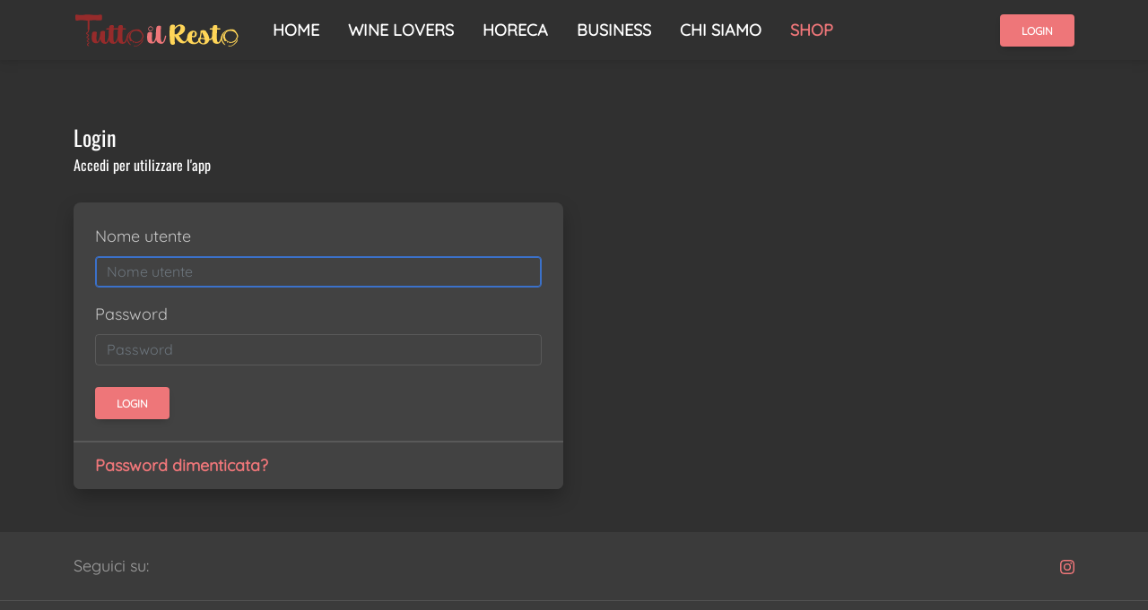

--- FILE ---
content_type: text/html; charset=utf-8
request_url: https://tuttoilresto.com/accounts/login/
body_size: 6339
content:



<!DOCTYPE html>
<html lang="it" data-mdb-theme="dark">
    <head>
        <!-- Charset e compatibilità -->
        <meta charset="UTF-8">
        <meta http-equiv="X-UA-Compatible" content="IE=edge">
        <meta name="viewport" content="width=device-width, initial-scale=1.0">

        
        <!-- Google tag (gtag.js) -->
<script async src="https://www.googletagmanager.com/gtag/js?id=G-2L0P7MWMF4"></script>
<script>
  window.dataLayer = window.dataLayer || [];
  function gtag(){dataLayer.push(arguments);}
  gtag('js', new Date());

  gtag('config', 'G-2L0P7MWMF4');
</script>
        
        <!-- Favicon -->
        <link rel="icon" type="image/png" href="/static/favicon/favicon-96x96.png" sizes="96x96" />
        <link rel="icon" type="image/svg+xml" href="/static/favicon/favicon.svg" />
        <link rel="shortcut icon" href="/static/favicon/favicon.ico" />
        <link rel="apple-touch-icon" sizes="180x180" href="/static/favicon/apple-touch-icon.png" />
        <meta name="apple-mobile-web-app-title" content="Tutto il Resto" />
        <link rel="manifest" href="/static/favicon/site.webmanifest" />



        <!-- SEO Meta Tags -->
        <meta name="description" content="Scopri il meglio del vino artigianale su Tutto il Resto, l'enoteca online che promuove l'autenticità delle cantine italiane. Acquista vini selezionati, partecipa a eventi enogastronomici esclusivi e vivi esperienze uniche con i nostri wine tour. Offriamo servizi specializzati per il settore Horeca con distribuzione di vini artigianali, consulenza per la creazione di carte dei vini e soluzioni personalizzate per aziende con regali e eventi privati. Immergiti nel mondo del vino artigianale e vivi ogni momento con la passione dei produttori locali.">
        <meta name="keywords" content="vino, vini artigianali, enoteca, cantine artigianali, acquisto vini online, distribuzione vini artigianali per hotel e ristoranti horeca, degustazioni di vini artigianali">
        <meta name="author" content="Tutto il Resto">
        <meta name="robots" content="index, follow">

        <!-- Open Graph per social -->

        
        

        <meta property="og:title" content="Login - Tutto il Resto">
        <meta property="og:description" content="Unisciti a noi nella scoperta del vino artigianale italiano! 🍷 Su Tutto il Resto, troverai una selezione curata di vini esclusivi, eventi enogastronomici, wine tour e servizi pensati per ristoranti, hotel e aziende. Segui la passione per i piccoli produttori e vivi esperienze uniche. #vino #viniartigianali #degustazioni #eventienogastronomici #horeca">
        <meta property="og:image" content="">
        <meta property="og:url" content="https://tuttoilresto.com/accounts/login/">
        <meta property="og:type" content="website">

        <!-- Twitter Card per Twitter -->
        <meta name="twitter:card" content="summary_large_image">
        <meta name="twitter:title" content="Login - Tutto il Resto">
        <meta name="twitter:description" content="Unisciti a noi nella scoperta del vino artigianale italiano! 🍷 Su Tutto il Resto, troverai una selezione curata di vini esclusivi, eventi enogastronomici, wine tour e servizi pensati per ristoranti, hotel e aziende. Segui la passione per i piccoli produttori e vivi esperienze uniche. #vino #viniartigianali #degustazioni #eventienogastronomici #horeca">
        <meta name="twitter:image" content="">
         

        <!-- Dati strutturati per Google (schema.org) -->
        

        <!-- Titolo della pagina -->
        <title>Login | Tutto il Resto</title>

        <!-- Caricamento file e stili -->
        <link crossorigin="anonymous" href="https://cdn.jsdelivr.net/npm/bootstrap@5.3.3/dist/css/bootstrap.min.css" integrity="sha384-QWTKZyjpPEjISv5WaRU9OFeRpok6YctnYmDr5pNlyT2bRjXh0JMhjY6hW+ALEwIH" rel="stylesheet">
        <script crossorigin="anonymous" integrity="sha384-YvpcrYf0tY3lHB60NNkmXc5s9fDVZLESaAA55NDzOxhy9GkcIdslK1eN7N6jIeHz" src="https://cdn.jsdelivr.net/npm/bootstrap@5.3.3/dist/js/bootstrap.bundle.min.js"></script>
        <link rel="stylesheet" href="/static/dark-theme/css/mdb.dark.min.css">
        <script src="/static/dark-theme/js/mdb.umd.min.js" type="text/javascript"></script>    
        
        <link rel="stylesheet" href="/static/css/style.css">
        
    </head>

    <body class="">
        
    
        


<nav class="navbar navbar-expand-xl navbar-dark">
  <div class="container">
    <button
     data-mdb-collapse-init
      class="navbar-toggler" 
      type="button" 
      data-bs-toggle="collapse" 
      data-bs-target="#navbarSupportedContent"
      aria-controls="navbarSupportedContent" 
      aria-expanded="false" aria-label="Toggle navigation">
      <span class=""><?xml version="1.0" ?>
<svg xmlns="http://www.w3.org/2000/svg" width="16" height="16" fill="currentColor" class="bi bi-list" viewBox="0 0 16 16">
	
  
	<path fill-rule="evenodd" d="M2.5 12a.5.5 0 0 1 .5-.5h10a.5.5 0 0 1 0 1H3a.5.5 0 0 1-.5-.5m0-4a.5.5 0 0 1 .5-.5h10a.5.5 0 0 1 0 1H3a.5.5 0 0 1-.5-.5m0-4a.5.5 0 0 1 .5-.5h10a.5.5 0 0 1 0 1H3a.5.5 0 0 1-.5-.5"/>
	

</svg>
</span>
    </button>
    <div class="collapse navbar-collapse" id="navbarSupportedContent">
      <!-- Navbar brand -->
      <a class="navbar-brand mt-2 mt-lg-0" href="/">
        <img
          src="/static/img/TuttoIlResto_Logo.svg"
          height="40"
          alt="Tutto il Resto - Wine Experience Lab"
          loading="lazy"
        />
      </a>
      <ul class="navbar-nav me-auto mb-2 mb-lg-0 text-uppercase fw-bold">
        <li class="nav-item">
          <a class="nav-link px-3" href="/">Home</a>
        </li>
        <li class="nav-item">
          <a class="nav-link px-3" href="/wine-lovers/">Wine Lovers</a>
        </li>        
        <li class="nav-item">
          <a class="nav-link px-3" href="/servizi-horeca/">Horeca</a>
        </li>  
        <li class="nav-item">
          <a class="nav-link px-3" href="/servizi-business/">Business</a>
        </li>        
        <li class="nav-item">
          <a class="nav-link px-3" href="/chi-siamo/">Chi siamo</a>
        </li> 
        <li class="nav-item">
          <a class="nav-link px-3 text_rosa" href="https://tuttoilresto.it/4-shop-online" target="_blank">SHOP</a>       
      </ul>
      <ul class="navbar-nav me-auto mb-2 mb-lg-0 text-uppercase fw-bold">
      </ul>
      <div class="d-flex">
        <ul class="navbar-nav me-auto mb-2 mb-lg-0">
          

<li class="nav-item">
    <a class="btn btn-primary" aria-current="page" href="/accounts/login/">Login</a>
</li>


                   
        </ul>
      </div>
    </div>
  </div>
</nav>        
    


        <div class="container fixed-top mt-4">
            


            <div id="jsAlert">
            </div>      
        </div>

        
        
<div class="container mt-5 mb-5">
    

    <div class="row">
        <div class="col"></div>
        <div class="col-10 col-sm-6 col-md-4 text-center">
            
            <h2 class="text-center"></h2>
            <h4 class="text-center mb-4"></h4>      
        </div>
        <div class="col"></div>
    </div>
        
    
<h4>Login</h4>
<h6>Accedi per utilizzare l'app</h6>

<div class="row row-cols-1 row-cols-lg-2 g-4 mt-2 mb-4">
    <div class="col">
        <div class="card h-100">
            <div class="card-body">
                <form class="" action="/accounts/login/" method="POST" novalidate>
                    <input type="hidden" name="csrfmiddlewaretoken" value="5AX5h2fX5j8jK6kqMCj9FErfx4qQ6WED4I3EzqztPJRcCkOzgIEAj0jFVeIFR1vg">
                    <div class="mb-3"><label class="form-label" for="id_username">Nome utente</label><input type="text" name="username" autofocus autocapitalize="none" autocomplete="username" maxlength="150" class="form-control" placeholder="Nome utente" required id="id_username"></div><div class="mb-3"><label class="form-label" for="id_password">Password</label><input type="password" name="password" autocomplete="current-password" class="form-control" placeholder="Password" required id="id_password"></div>
                    <input type="submit" value="Login" class="btn btn-primary mt-2">
                    <input type="hidden" name="next" value="">
                </form>
            </div>
            <div class="card-footer">
                <a href="/accounts/password_reset/">Password dimenticata?</a>
                
            </div>
        </div>
    </div>
</div>

</div>

        
        
<button id="scrollTopBtn" class="btn btn-floating btn-outline-light rounded-pill shadow">
    <?xml version="1.0" ?>
<svg xmlns="http://www.w3.org/2000/svg" width="2.25em" height="2.25em" fill="currentColor" class="bi bi-arrow-up-short" viewBox="0 0 16 16">
	
  
	<path fill-rule="evenodd" d="M8 12a.5.5 0 0 0 .5-.5V5.707l2.146 2.147a.5.5 0 0 0 .708-.708l-3-3a.5.5 0 0 0-.708 0l-3 3a.5.5 0 1 0 .708.708L7.5 5.707V11.5a.5.5 0 0 0 .5.5"/>
	

</svg>

  </button>
  
  <script>
    const scrollBtn = document.getElementById("scrollTopBtn");
  
    window.addEventListener("scroll", () => {
      if (window.scrollY > 200) {
        scrollBtn.classList.add("show");
      } else {
        scrollBtn.classList.remove("show");
      }
    });
    
    scrollBtn.addEventListener("click", () => {
      window.scrollTo({ top: 0, behavior: "smooth" });
    });
    
  </script>

        <footer class="bg-body-tertiary text-muted" id="footer">
        
            


    <!-- Section: Social media -->
    <div class="container-fluid border-bottom p-0">
        <div class="container">
            <div class="row pt-4 pb-4">
                <div class="col-6 col-xl-4">
                    <span>Seguici su:</span>
                </div>
                <div class="col text-end">
                    <a 
                    href="https://www.instagram.com/tuttoilresto_wine?hl=it"
                    target="_blank"
                    class="text_rosa">
                        <span><?xml version="1.0" ?>
<svg xmlns="http://www.w3.org/2000/svg" width="16" height="16" fill="currentColor" class="bi bi-instagram" viewBox="0 0 16 16">
	
  
	<path d="M8 0C5.829 0 5.556.01 4.703.048 3.85.088 3.269.222 2.76.42a3.917 3.917 0 0 0-1.417.923A3.927 3.927 0 0 0 .42 2.76C.222 3.268.087 3.85.048 4.7.01 5.555 0 5.827 0 8.001c0 2.172.01 2.444.048 3.297.04.852.174 1.433.372 1.942.205.526.478.972.923 1.417.444.445.89.719 1.416.923.51.198 1.09.333 1.942.372C5.555 15.99 5.827 16 8 16s2.444-.01 3.298-.048c.851-.04 1.434-.174 1.943-.372a3.916 3.916 0 0 0 1.416-.923c.445-.445.718-.891.923-1.417.197-.509.332-1.09.372-1.942C15.99 10.445 16 10.173 16 8s-.01-2.445-.048-3.299c-.04-.851-.175-1.433-.372-1.941a3.926 3.926 0 0 0-.923-1.417A3.911 3.911 0 0 0 13.24.42c-.51-.198-1.092-.333-1.943-.372C10.443.01 10.172 0 7.998 0h.003zm-.717 1.442h.718c2.136 0 2.389.007 3.232.046.78.035 1.204.166 1.486.275.373.145.64.319.92.599.28.28.453.546.598.92.11.281.24.705.275 1.485.039.843.047 1.096.047 3.231s-.008 2.389-.047 3.232c-.035.78-.166 1.203-.275 1.485a2.47 2.47 0 0 1-.599.919c-.28.28-.546.453-.92.598-.28.11-.704.24-1.485.276-.843.038-1.096.047-3.232.047s-2.39-.009-3.233-.047c-.78-.036-1.203-.166-1.485-.276a2.478 2.478 0 0 1-.92-.598 2.48 2.48 0 0 1-.6-.92c-.109-.281-.24-.705-.275-1.485-.038-.843-.046-1.096-.046-3.233 0-2.136.008-2.388.046-3.231.036-.78.166-1.204.276-1.486.145-.373.319-.64.599-.92.28-.28.546-.453.92-.598.282-.11.705-.24 1.485-.276.738-.034 1.024-.044 2.515-.045v.002zm4.988 1.328a.96.96 0 1 0 0 1.92.96.96 0 0 0 0-1.92zm-4.27 1.122a4.109 4.109 0 1 0 0 8.217 4.109 4.109 0 0 0 0-8.217zm0 1.441a2.667 2.667 0 1 1 0 5.334 2.667 2.667 0 0 1 0-5.334"/>
	

</svg>
</span>
                    </a>
                </div>
            </div>
        </div>
    </div>

  <!-- Section: Links  -->
  <section class="">
    <div class="container mt-5">
      <div class="row mt-3">
        <div class="col-12 col-lg-6 mb-4">
          <h6><a class="text_rosa" href="https://tuttoilresto.com" target="_blank"><img
                src="/static/img/TuttoIlResto_Logo.svg"
                height="40"
                alt="Tutto il Resto - Wine Experience Lab"
                loading="lazy"
            /></a>
          </h6>
            <p>
                Enoteca <strong>Tutto il Resto</strong> nasce dal desiderio di alcuni amici di condividere le migliori selezioni di vini. <br>Vogliamo farvi vivere un'esperienza autentica, portando sulla vostra tavola non un semplice vino, ma la storia di uomini, donne, tradizioni e valori che stanno dietro ad ogni bottiglia.
            </p>
        </div>
        <div class="col-12 col-sm-6 col-lg-3 pb-4">
            <h6 class="fw-bold mb-4"><span class="text-uppercase">Tutto il Resto</span><br> di Edoardo Pelganta</h6>
            <p><span class="me-1"><?xml version="1.0" ?>
<svg xmlns="http://www.w3.org/2000/svg" width="16" height="16" fill="currentColor" class="bi bi-house-fill" viewBox="0 0 16 16">
	
  
	<path d="M8.707 1.5a1 1 0 0 0-1.414 0L.646 8.146a.5.5 0 0 0 .708.708L8 2.207l6.646 6.647a.5.5 0 0 0 .708-.708L13 5.793V2.5a.5.5 0 0 0-.5-.5h-1a.5.5 0 0 0-.5.5v1.293z"/>
	
  
	<path d="m8 3.293 6 6V13.5a1.5 1.5 0 0 1-1.5 1.5h-9A1.5 1.5 0 0 1 2 13.5V9.293l6-6Z"/>
	

</svg>
</span>
                Via d'Azeglio 51, Bologna
            </p>
          <p>
            <span class="me-1"><?xml version="1.0" ?>
<svg xmlns="http://www.w3.org/2000/svg" width="16" height="16" fill="currentColor" class="bi bi-envelope-fill" viewBox="0 0 16 16">
	
  
	<path d="M.05 3.555A2 2 0 0 1 2 2h12a2 2 0 0 1 1.95 1.555L8 8.414.05 3.555ZM0 4.697v7.104l5.803-3.558zM6.761 8.83l-6.57 4.027A2 2 0 0 0 2 14h12a2 2 0 0 0 1.808-1.144l-6.57-4.027L8 9.586l-1.239-.757Zm3.436-.586L16 11.801V4.697l-5.803 3.546Z"/>
	

</svg>
</span>
                <a href="mailto:info@tuttoilresto.it" class="text_rosa">info@tuttoilresto.it</a>
          </p>
          <p><span class="me-1"><?xml version="1.0" ?>
<svg xmlns="http://www.w3.org/2000/svg" width="16" height="16" fill="currentColor" class="bi bi-telephone-fill" viewBox="0 0 16 16">
	
  
	<path fill-rule="evenodd" d="M1.885.511a1.745 1.745 0 0 1 2.61.163L6.29 2.98c.329.423.445.974.315 1.494l-.547 2.19a.678.678 0 0 0 .178.643l2.457 2.457a.678.678 0 0 0 .644.178l2.189-.547a1.745 1.745 0 0 1 1.494.315l2.306 1.794c.829.645.905 1.87.163 2.611l-1.034 1.034c-.74.74-1.846 1.065-2.877.702a18.634 18.634 0 0 1-7.01-4.42 18.634 18.634 0 0 1-4.42-7.009c-.362-1.03-.037-2.137.703-2.877L1.885.511z"/>
	

</svg>
</span>
          <a href="tel:+393514490448" class="text_rosa">+39 351 449 0448</a></p>
          <p>P.IVA: IT02745860037</p>
        </div>
        <div class="col-12 col-sm-6 col-lg-3 pb-4">
          <ul class="list-unstyled">
            <li class="mb-1">
              <a class="text-light" href="/chi-siamo/">Chi siamo</a>
            </li>
            <li class="mb-1">
              <a class="text-light" href="/wine-lovers/">Wine Lovers</a>
            </li>
            <li class="mb-1">
              <a class="text-light" href="/servizi-horeca/">Horeca</a>
            </li>
            <li class="mb-1">
              <a class="text-light" href="/servizi-business/">Business</a>
            </li>
            <li class="mb-1">
              <a class="text-light" href="/lavora-con-noi/">Lavora con noi</a>
            </li>
          </ul>
          
          
          <a class="text-light" href="/accounts/login/">
            <span class="me-1"><?xml version="1.0" ?>
<svg xmlns="http://www.w3.org/2000/svg" width="16" height="16" fill="currentColor" class="bi bi-key" viewBox="0 0 16 16">
	
  
	<path d="M0 8a4 4 0 0 1 7.465-2H14a.5.5 0 0 1 .354.146l1.5 1.5a.5.5 0 0 1 0 .708l-1.5 1.5a.5.5 0 0 1-.708 0L13 9.207l-.646.647a.5.5 0 0 1-.708 0L11 9.207l-.646.647a.5.5 0 0 1-.708 0L9 9.207l-.646.647A.5.5 0 0 1 8 10h-.535A4 4 0 0 1 0 8m4-3a3 3 0 1 0 2.712 4.285A.5.5 0 0 1 7.163 9h.63l.853-.854a.5.5 0 0 1 .708 0l.646.647.646-.647a.5.5 0 0 1 .708 0l.646.647.646-.647a.5.5 0 0 1 .708 0l.646.647.793-.793-1-1h-6.63a.5.5 0 0 1-.451-.285A3 3 0 0 0 4 5"/>
	
  
	<path d="M4 8a1 1 0 1 1-2 0 1 1 0 0 1 2 0"/>
	

</svg>
</span>Login      
          </a>
          
        </div>
      </div>
    </div>
  </section>
        
            <!-- Copyright -->
            <div class="text-center p-4"  style="background-color: rgba(0, 0, 0, 0.05);">
                © <span id="copyright_year">
                
                </span> Copyright:
                <a class="text-reset fw-bold" href="https://tuttoilresto.it/" target="_blank">tuttoilresto.it</a>
            </div>
            <!-- Credits -->
            <div style="background-color: #303030;">
                <div class="text-end container">
                    <span class="fs-6 font-monospace">web developed with 	&#129293; by: <a href="https://mgiuliani.it" target="_blank">Marco Giuliani</a></span>
                </div>
            </div>
            <script>
                const annoCorrente = new Date().getFullYear();
                
                const annoStringa = annoCorrente === 2024 ? "2024" : `2024-${annoCorrente}`;
                
                const elementoHTML = document.getElementById('copyright_year');
                
                elementoHTML.textContent = annoStringa;
            </script>         
        </footer>
            
        
        <script src="/static/js/main.js" type="text/javascript"></script>
                  
    </body>
</html>

--- FILE ---
content_type: text/css; charset="utf-8"
request_url: https://tuttoilresto.com/static/css/style.css
body_size: 15895
content:
@font-face {
    font-family: 'Oswald';
    src: url('/static/fonts/Oswald-Regular.ttf') format('truetype'),
        url('/static/fonts/Oswald-Bold.ttf') format('truetype');
    font-weight: normal;
    font-style: normal;
}

@font-face {
    font-family: 'Quicksand';
    src: url('/static/fonts/Quicksand-Regular.ttf') format('truetype'),
        url('/static/fonts/Quicksand-Bold.ttf') format('truetype');
    font-weight: normal;
    font-style: normal;
}


:root {
    /* --tir-rosso: #89133D; */
    --tir-rosso: #962b2b;
    --tir-rose: #EE7679;
    /* --tir-giallo: #F5E217; */
    --tir-giallo: #FFD558;
    --tir-passito: #f27025;
}


body {
    font-family: "Quicksand", sans-serif;
    font-weight: 400;
    font-style: normal;
    font-size: 18px;
}

/* fix priorità nel css del tema */
.border-white {
    --mdb-border-opacity: 1;
    border-color: rgba(var(--mdb-white-rgb), var(--mdb-border-opacity)) !important;
}

.border-dark {
    --mdb-border-opacity: 1;
    border-color: rgba(var(--mdb-dark-rgb), var(--mdb-border-opacity)) !important;
}

h1,
h2,
h3,
h4,
h5,
h6 {
    font-family: "Oswald", sans-serif;
    font-style: normal;
}

a:not(.sidenav-link):not(.btn):not(.dropdown-item):not(.nav-link):not(.navbar-brand):not(.page-link):not(.carousel-control-prev):not(.carousel-control-next),
a:not(.sidenav-link):not(.btn):not(.dropdown-item):not(.nav-link):not(.navbar-brand):not(.page-link):not(.carousel-control-prev):not(.carousel-control-next):hover {
    color: var(--tir-rose);
    font-weight: bold;
}

strong {
    font-weight: 700;
}


.btn {
    font-weight: bold;
}

.btn-primary,
.btn-rosa {
    color: #fff;
    background-color: var(--tir-rose);
    --mdb-btn-bg: var(--tir-rose);
    --mdb-btn-color: #fff;
    --mdb-btn-box-shadow: 0 4px 9px -4px color-mix(in oklab, var(--tir-rose) 30%, black);
    --mdb-btn-hover-bg: color-mix(in oklab, var(--tir-rose) 90%, black);
    --mdb-btn-hover-color: #fff;
    --mdb-btn-focus-bg: color-mix(in oklab, var(--tir-rose) 90%, black);
    --mdb-btn-focus-color: #fff;
    --mdb-btn-active-bg: color-mix(in oklab, var(--tir-rose) 90%, black);
    --mdb-btn-active-color: #fff;
    --mdb-btn-box-shadow-state: 0 8px 9px -4px color-mix(in oklab, var(--tir-rose) 30%, #363636) 0 4px 18px 0 color-mix(in oklab, var(--tir-rose) 30%, #363636);

    &:hover,
    &:focus,
    &:active,
    &.focus {
        background-color: color-mix(in oklab, var(--tir-rose) 90%, black);
    }

    &:disabled,
    &.disabled {
        background-color: color-mix(in oklab, var(--tir-rose) 60%, #363636);
    }
}

.btn-rosso {
    color: #fff;
    background-color: var(--tir-rosso);
    --mdb-btn-bg: var(--tir-rosso);
    --mdb-btn-color: #fff;
    --mdb-btn-box-shadow: 0 4px 9px -4px color-mix(in oklab, var(--tir-rosso) 50%, black);
    --mdb-btn-hover-bg: color-mix(in oklab, var(--tir-rosso) 90%, black);
    --mdb-btn-hover-color: #fff;
    --mdb-btn-focus-bg: color-mix(in oklab, var(--tir-rosso) 90%, black);
    --mdb-btn-focus-color: #fff;
    --mdb-btn-active-bg: color-mix(in oklab, var(--tir-rosso) 90%, black);
    --mdb-btn-active-color: #fff;
    --mdb-btn-box-shadow-state: 0 8px 9px -4px color-mix(in oklab, var(--tir-rosso) 50%, #363636) 0 4px 18px 0 color-mix(in oklab, var(--tir-rosso) 50%, #363636);

    &:hover,
    &:focus,
    &:active,
    &.focus {
        background-color: color-mix(in oklab, var(--tir-rosso) 90%, black);
        color: #fff
    }

    &:disabled,
    &.disabled {
        background-color: color-mix(in oklab, var(--tir-rosso) 60%, #363636);
    }
}

.btn-giallo {
    color: #333;
    background-color: var(--tir-giallo);
    --mdb-btn-bg: var(--tir-giallo);
    --mdb-btn-color: #333;
    --mdb-btn-box-shadow: 0 4px 9px -4px color-mix(in oklab, var(--tir-giallo) 10%, black);
    --mdb-btn-hover-bg: color-mix(in oklab, var(--tir-giallo) 90%, black);
    --mdb-btn-hover-color: #333;
    --mdb-btn-focus-bg: color-mix(in oklab, var(--tir-giallo) 90%, black);
    --mdb-btn-focus-color: #333;
    --mdb-btn-active-bg: color-mix(in oklab, var(--tir-giallo) 90%, black);
    --mdb-btn-active-color: #333;
    --mdb-btn-box-shadow-state: 0 8px 9px -4px color-mix(in oklab, var(--tir-giallo) 10%, #363636) 0 4px 18px 0 color-mix(in oklab, var(--tir-giallo) 10%, #363636);

    &:hover,
    &:focus,
    &:active,
    &.focus {
        background-color: color-mix(in oklab, var(--tir-giallo) 90%, black);
        color: #333
    }

    &:disabled,
    &.disabled {
        background-color: color-mix(in oklab, var(--tir-giallo) 60%, #363636);
    }
}

.btn-passito {
    color: #333;
    background-color: var(--tir-passito);
    --mdb-btn-bg: var(--tir-passito);
    --mdb-btn-color: #333;
    --mdb-btn-box-shadow: 0 4px 9px -4px color-mix(in oklab, var(--tir-passito) 10%, black);
    --mdb-btn-hover-bg: color-mix(in oklab, var(--tir-passito) 90%, black);
    --mdb-btn-hover-color: #333;
    --mdb-btn-focus-bg: color-mix(in oklab, var(--tir-passito) 90%, black);
    --mdb-btn-focus-color: #333;
    --mdb-btn-active-bg: color-mix(in oklab, var(--tir-passito) 90%, black);
    --mdb-btn-active-color: #333;
    --mdb-btn-box-shadow-state: 0 8px 9px -4px color-mix(in oklab, var(--tir-passito) 10%, #363636) 0 4px 18px 0 color-mix(in oklab, var(--tir-passito) 10%, #363636);

    &:hover,
    &:focus,
    &:active,
    &.focus {
        background-color: color-mix(in oklab, var(--tir-passito) 90%, black);
        color: #333
    }

    &:disabled,
    &.disabled {
        background-color: color-mix(in oklab, var(--tir-passito) 60%, #363636);
    }
}


.accordion_book {

    & .accordion-item,
    .accordion-button {
        background-color: var(--mdb-body-bg);
    }
}

.bg_rosso {
    background-color: var(--tir-rosso) !important;
}

.bg_rosa {
    background-color: var(--tir-rose) !important;
}

.bg_giallo {
    background-color: var(--tir-giallo) !important;
}

.bg_passito {
    background-color: var(--tir-passito) !important;
}

.text_rosso {
    color: var(--tir-rosso) !important;
}

.text_rosa {
    color: var(--tir-rose) !important;
}

.text_giallo {
    color: var(--tir-giallo) !important;
}

.text_passito {
    color: var(--tir-passito) !important;
}


.border_rosso {
    border-color: var(--tir-rosso) !important;
}

.border_giallo {
    border-color: var(--tir-giallo) !important;
}

.border_rosa {
    border-color: var(--tir-rose) !important;
}

.border_passito {
    border-color: var(--tir-passito) !important;
}

.text_grigio {
    color: #8d8d8d;
}

.pagination .page-link.active {
    color: var(--tir-rose);
    background-color: var(--tir-rosso);
}

.table_striped tr:nth-child(odd) td {
    background-color: #2a2a2a !important;
}

/* fix label prezzi */
.range-prezzo .form-notch-middle {
    width: 45px !important;
}

/* fix border color */
.border-warning {
    --mdb-border-opacity: 1;
    border-color: rgba(var(--mdb-warning-rgb), var(--mdb-border-opacity)) !important;
}

/* bordi input in tabella prezzi */
.table_prezzi .form-outline input {
    border-color: var(--mdb-border-color) !important;
}

/* ||||||||||||||||||||||||||||||||||||||||||||||||||||||||||||||||||||||||| */
/*                              PAGINE STATICHE */
/* ||||||||||||||||||||||||||||||||||||||||||||||||||||||||||||||||||||||||| */

/* Animazione per entrata da destra */
/* @keyframes slideInRight {
    0% {
        opacity: 0;
        transform: translateX(100vw) rotateY(90deg);
    }

    30% {
        opacity: 0.5;
        transform: translateX(70vw) rotateY(90deg);
    }

    100% {
        opacity: 1;
        transform: translateX(0) rotateY(0deg);
    }
} */

/* Keyframes */
@keyframes slideInLeft {
    0% {
        transform: translateX(-100%);
        opacity: 0;
    }

    100% {
        transform: translateX(0);
        opacity: 1;
    }
}

@keyframes slideInRight {
    0% {
        transform: translateX(100%);
        opacity: 0;
    }

    100% {
        transform: translateX(0);
        opacity: 1;
    }
}

@keyframes slideDown {
    0% {
        transform: translateY(-100%);
        opacity: 0;
    }

    100% {
        transform: translateY(0);
        opacity: 1;
    }
}

body.pag_statica {
    .hero-section {
        min-height: calc(100vh - 56px);
    }

    &.homepage {

        /* SEZIONE SERVIZI */
        .hero-section {
            background: #2b2b2b;
            background-image: url("/static/img/Home_Tutto_il_Resto_Vini_Artigianali.jpg");
            background-size: auto 100vh;
            background-position: center top;
            background-repeat: no-repeat;
            color: white;

            @media screen and (min-width: 992px) {
                background-size: cover;
            }

            @media screen and (min-width: 1200px) {
                padding-bottom: 200px !important;
            }
        }

        .category-box {
            background: #333;
            border-radius: 8px;
            opacity: 0;
            transform: translateX(100vw) rotateY(90deg);
            transition: background 0.3s;
            box-shadow: 5px 7px 7px 2px #1717177d;
            border: 1px solid white;

            &:hover {
                background: #444;
            }

            .list-group-item,
            .card-footer {
                background: transparent !important;
            }
        }

        /* Ritardo per ciascuna card */
        .category-box.retail {
            animation-delay: 0.2s !important;
            animation: slideDown 0.5s forwards;
            animation-timing-function: ease-in-out;
        }

        .category-box.horeca {
            animation-delay: 0.4s !important;
            animation: slideDown 0.45s forwards;
            animation-timing-function: ease-in-out;
        }

        .category-box.business {
            animation-delay: 0.6s !important;
            animation: slideDown 0.4s forwards;
            animation-timing-function: ease-in-out;
        }

        /* SEZIONE CHI SIAMO */
        .chi_siamo {
            min-height: 333px;
            margin-bottom: 200px;

            .immagine_team {
                position: relative;

                & img {

                    @media screen and (min-width: 768px) {
                        position: absolute;
                        top: 50%;
                        transform: translate(-50%, -50%);
                    }
                }
            }
        }

    }

    &.servizi {
        section {
            p.justified {
                text-align: justify;
            }

            li p {
                text-align: start;

            }

            &#consulenza {
                .referenti {

                    h5,
                    p {
                        color: #333
                    }
                }
            }

            .accordion-item,
            .accordion-button {
                background-color: transparent;
            }

            .accordion-button {
                font-size: 1em;
                padding-left: 0;
            }

            .cartavini_demo {
                text-align: center;
                transition: scale 0.3s ease-in-out;
                display: block;

                img {
                    max-width: 65%;
                    display: block;
                    margin: auto;
                    rotate: 5deg;
                    transform: translate(2em, 0);
                }

                .freccia_qr {
                    color: var(--tir-giallo);
                    max-width: 30%;
                    rotate: 115deg;
                    margin: auto;
                    transform: translate(-2.5em, -0.5em) scaleY(-1);
                    transition: color 0.25s ease-in-out;
                }

                .testo_demo {
                    transform: translateY(-2em);

                    h5 {
                        line-height: 1.7em;
                    }
                }

                &:hover {
                    scale: 1.05;

                    .freccia_qr {
                        color: var(--tir-rose);
                    }
                }
            }
        }

        .referenti {
            ul {
                .list-group-item {
                    background-color: transparent;
                }
            }
        }

        &.business {
            section#regali img {
                transition: scale 0.2s ease-in-out;

                &:hover {
                    scale: 1.1;
                }
            }
        }
    }
}

/* SLIDER CANTINE */
.swiper-button-next,
.swiper-button-prev {
    color: var(--tir-rose) !important;
}

.swiper-pagination-bullet-active {
    background: var(--tir-rose) !important;
}

/* MAPPA REGIONI */
#dettaglioRegioni .list-group-item {
    background-color: transparent;
}

ul .dati_viticoltura strong {
    color: var(--tir-rose);
}

#italy-map {
    width: 90%;
    height: 555px;

    @media screen and (min-width: 576px) {
        width: 100%;
        height: 670px;
    }
}

/* VINI DEL MESE */

#vini_del_mese img {
    max-height: 300px;
    height: auto;
}

/* GRIGLIA VINI */
#griglia_vini img {
    max-height: 250px;
    height: auto;
}

/* PAGINE SERVIZI */


.servizi {
    .hero-tile {
        flex: 1;
        background-size: cover;
        background-position: center;
        opacity: 0;
        will-change: transform, opacity;
        transition: scale 0.35s ease-in-out;

        &:hover {
            scale: 1.1;
            z-index: 999;
        }

        h2 {
            text-shadow: #2a2a2a 3px 3px 2px;
        }
    }


    /* Animazione verticale (mobile) */
    @media (orientation: portrait) {
        .hero-section {
            flex-direction: column;
        }

        .tile-1 {
            animation: slideInLeft 0.6s forwards;
            animation-delay: 0.4s;
            animation-timing-function: ease-in-out;
            border-bottom: 2px solid white;
        }

        .tile-2 {
            animation: slideInRight 0.6s forwards;
            animation-delay: 0.2s;
            animation-timing-function: ease-in-out;
            border-bottom: 2px solid white;
            border-top: 2px solid white;
        }

        .tile-3 {
            animation: slideInLeft 0.6s forwards;
            animation-delay: 0s;
            animation-timing-function: ease-in-out;
            border-top: 2px solid white;
        }
    }

    /* Animazione orizzontale (desktop) */
    @media (orientation: landscape) {
        .hero-section {
            flex-direction: row;
        }

        .tile-1 {
            animation: slideDown 0.6s forwards;
            animation-delay: 0.4s;
            animation-timing-function: ease-in-out;
            border-right: 2px solid white;

        }

        .tile-2 {
            animation: slideDown 0.6s forwards;
            animation-delay: 0.2s;
            animation-timing-function: ease-in-out;
            border-right: 2px solid white;
            border-left: 2px solid white;
        }

        .tile-3 {
            animation: slideDown 0.6s forwards;
            animation-delay: 0s;
            animation-timing-function: ease-in-out;
            border-left: 2px solid white;
        }
    }

    section#shop {
        background-size: cover;
        background-position: center 25%;
        min-height: 100vh;
    }
}

/* ||||||||||||||||||||||||||||||||||||||||||||||||||||||||||||||||||||||||| */
/*                              BOOK */
/* ||||||||||||||||||||||||||||||||||||||||||||||||||||||||||||||||||||||||| */


.btn-cantine {
    position: fixed;
    top: 3em;
    right: 3em;
    z-index: 1050;
}

/* BOTTONE TORNA IN CIMA */
#scrollTopBtn {
    position: fixed;
    bottom: 30px;
    right: 30px;
    z-index: 999;
    opacity: 0;
    visibility: hidden;
    transition: opacity 0.4s ease, visibility 0.4s ease;
}

#scrollTopBtn.show {
    opacity: 1;
    visibility: visible;
}

--- FILE ---
content_type: text/javascript; charset="utf-8"
request_url: https://tuttoilresto.com/static/js/main.js
body_size: 726
content:
// Footer in fondo alla pagina anche in pagine corte 

window.addEventListener('DOMContentLoaded', function () {

    const docHeight = window.innerHeight;
    const footer = document.getElementById('footer');
    const footerHeight = footer.offsetHeight;
    const footerTop = footer.offsetTop + footerHeight;
    const marginTop = docHeight - footerTop + 10 + 30;

    if (footerTop < docHeight) {
        footer.style.marginTop = `${marginTop}px`;
    } else {
        footer.style.marginTop = '0px';
    }

    // Uncomment for debugging purposes
    //console.log("docheight:", docHeight, "\nfooterheight:", footerHeight, "\nfootertop:", footerTop, "\nnew docheight:", window.innerHeight, "\nmargintop:", marginTop);

});

--- FILE ---
content_type: text/javascript; charset="utf-8"
request_url: https://tuttoilresto.com/static/dark-theme/js/mdb.umd.min.js
body_size: 126062
content:
(function(D,P){typeof exports=="object"&&typeof module<"u"?P(exports):typeof define=="function"&&define.amd?define(["exports"],P):(D=typeof globalThis<"u"?globalThis:D||self,P(D.mdb={}))})(this,function(D){"use strict";var fh=Object.defineProperty;var ph=(D,P,V)=>P in D?fh(D,P,{enumerable:!0,configurable:!0,writable:!0,value:V}):D[P]=V;var Rn=(D,P,V)=>(ph(D,typeof P!="symbol"?P+"":P,V),V);/*!
* MDB5
* Version: FREE 7.1.0
*
*
* Copyright: Material Design for Bootstrap
* https://mdbootstrap.com/
*
* Read the license: https://mdbootstrap.com/general/license/
*
*
* Documentation: https://mdbootstrap.com/docs/standard/
*
* Support: https://mdbootstrap.com/support/
*
* Contact: contact@mdbootstrap.com
*
*/const P=(()=>{const n={};let t=1;return{set(e,i,s){typeof e[i]>"u"&&(e[i]={key:i,id:t},t++),n[e[i].id]=s},get(e,i){if(!e||typeof e[i]>"u")return null;const s=e[i];return s.key===i?n[s.id]:null},delete(e,i){if(typeof e[i]>"u")return;const s=e[i];s.key===i&&(delete n[s.id],delete e[i])}}})(),V={setData(n,t,e){P.set(n,t,e)},getData(n,t){return P.get(n,t)},removeData(n,t){P.delete(n,t)}},Br=n=>n==null?`${n}`:{}.toString.call(n).match(/\s([a-z]+)/i)[1].toLowerCase(),kn=n=>{let t=n.getAttribute("data-mdb-target");if(!t||t==="#"){const e=n.getAttribute("href");t=e&&e!=="#"?e.trim():null}return t},Re=n=>{const t=kn(n);return t&&document.querySelector(t)?t:null},xt=n=>{const t=kn(n);return t?document.querySelector(t):null},Hn=n=>!n||typeof n!="object"?!1:(typeof n.jquery<"u"&&(n=n[0]),typeof n.nodeType<"u"),Vn=n=>Hn(n)?n.jquery?n[0]:n:typeof n=="string"&&n.length>0?document.querySelector(n):null,Bn=(n,t,e)=>{Object.keys(e).forEach(i=>{const s=e[i],r=t[i],o=r&&Hn(r)?"element":Br(r);if(!new RegExp(s).test(o))throw new Error(`${n.toUpperCase()}: Option "${i}" provided type "${o}" but expected type "${s}".`)})},Wn=n=>{if(!n)return!1;if(n.style&&n.parentNode&&n.parentNode.style){const t=getComputedStyle(n),e=getComputedStyle(n.parentNode);return t.display!=="none"&&e.display!=="none"&&t.visibility!=="hidden"}return!1},jn=n=>!n||n.nodeType!==Node.ELEMENT_NODE||n.classList.contains("disabled")?!0:typeof n.disabled<"u"?n.disabled:n.hasAttribute("disabled")&&n.getAttribute("disabled")!=="false",Kn=()=>{const{jQuery:n}=window;return n&&!document.body.hasAttribute("data-mdb-no-jquery")?n:null},Yn=n=>{document.readyState==="loading"?document.addEventListener("DOMContentLoaded",n):n()};document.documentElement.dir;const mt=n=>document.createElement(n),Wr=n=>{Yn(()=>{const t=Kn();if(t){const e=n.NAME,i=t.fn[e];t.fn[e]=n.jQueryInterface,t.fn[e].Constructor=n,t.fn[e].noConflict=()=>(t.fn[e]=i,n.jQueryInterface)}})},Pe=Kn(),jr=/[^.]*(?=\..*)\.|.*/,Fn=/\..*/,Kr=/::\d+$/,xe={};let Un=1;const Yr={mouseenter:"mouseover",mouseleave:"mouseout"},zn=["click","dblclick","mouseup","mousedown","contextmenu","mousewheel","DOMMouseScroll","mouseover","mouseout","mousemove","selectstart","selectend","keydown","keypress","keyup","orientationchange","touchstart","touchmove","touchend","touchcancel","pointerdown","pointermove","pointerup","pointerleave","pointercancel","gesturestart","gesturechange","gestureend","focus","blur","change","reset","select","submit","focusin","focusout","load","unload","beforeunload","resize","move","DOMContentLoaded","readystatechange","error","abort","scroll"];function Gn(n,t){return t&&`${t}::${Un++}`||n.uidEvent||Un++}function qn(n){const t=Gn(n);return n.uidEvent=t,xe[t]=xe[t]||{},xe[t]}function Fr(n,t){return function e(i){return i.delegateTarget=n,e.oneOff&&u.off(n,i.type,t),t.apply(n,[i])}}function Ur(n,t,e){return function i(s){const r=n.querySelectorAll(t);for(let{target:o}=s;o&&o!==this;o=o.parentNode)for(let a=r.length;a--;"")if(r[a]===o)return s.delegateTarget=o,i.oneOff&&u.off(n,s.type,e),e.apply(o,[s]);return null}}function Xn(n,t,e=null){const i=Object.keys(n);for(let s=0,r=i.length;s<r;s++){const o=n[i[s]];if(o.originalHandler===t&&o.delegationSelector===e)return o}return null}function Qn(n,t,e){const i=typeof t=="string",s=i?e:t;let r=n.replace(Fn,"");const o=Yr[r];return o&&(r=o),zn.indexOf(r)>-1||(r=n),[i,s,r]}function Zn(n,t,e,i,s){if(typeof t!="string"||!n)return;e||(e=i,i=null);const[r,o,a]=Qn(t,e,i),l=qn(n),d=l[a]||(l[a]={}),c=Xn(d,o,r?e:null);if(c){c.oneOff=c.oneOff&&s;return}const f=Gn(o,t.replace(jr,"")),g=r?Ur(n,e,i):Fr(n,e);g.delegationSelector=r?e:null,g.originalHandler=o,g.oneOff=s,g.uidEvent=f,d[f]=g,n.addEventListener(a,g,r)}function ke(n,t,e,i,s){const r=Xn(t[e],i,s);r&&(n.removeEventListener(e,r,!!s),delete t[e][r.uidEvent])}function zr(n,t,e,i){const s=t[e]||{};Object.keys(s).forEach(r=>{if(r.indexOf(i)>-1){const o=s[r];ke(n,t,e,o.originalHandler,o.delegationSelector)}})}const u={on(n,t,e,i){Zn(n,t,e,i,!1)},one(n,t,e,i){Zn(n,t,e,i,!0)},extend(n,t,e){t.forEach(i=>{u.on(n,`${i.name}.bs.${e}`,s=>{const r={};i.parametersToCopy&&i.parametersToCopy.forEach(a=>{r[a]=s[a]}),u.trigger(n,`${i.name}.mdb.${e}`,r).defaultPrevented&&s.preventDefault()})})},off(n,t,e,i){if(typeof t!="string"||!n)return;const[s,r,o]=Qn(t,e,i),a=o!==t,l=qn(n),d=t.charAt(0)===".";if(typeof r<"u"){if(!l||!l[o])return;ke(n,l,o,r,s?e:null);return}d&&Object.keys(l).forEach(f=>{zr(n,l,f,t.slice(1))});const c=l[o]||{};Object.keys(c).forEach(f=>{const g=f.replace(Kr,"");if(!a||t.indexOf(g)>-1){const b=c[f];ke(n,l,o,b.originalHandler,b.delegationSelector)}})},trigger(n,t,e){if(typeof t!="string"||!n)return null;const i=t.replace(Fn,""),s=t!==i,r=zn.indexOf(i)>-1;let o,a=!0,l=!0,d=!1,c=null;return s&&Pe&&(o=Pe.Event(t,e),Pe(n).trigger(o),a=!o.isPropagationStopped(),l=!o.isImmediatePropagationStopped(),d=o.isDefaultPrevented()),r?(c=document.createEvent("HTMLEvents"),c.initEvent(i,a,!0)):c=new CustomEvent(t,{bubbles:a,cancelable:!0}),typeof e<"u"&&Object.keys(e).forEach(f=>{Object.defineProperty(c,f,{get(){return e[f]}})}),d&&c.preventDefault(),l&&n.dispatchEvent(c),c.defaultPrevented&&typeof o<"u"&&o.preventDefault(),c}};function Jn(n){return n==="true"?!0:n==="false"?!1:n===Number(n).toString()?Number(n):n===""||n==="null"?null:n}function He(n){return n.replace(/[A-Z]/g,t=>`-${t.toLowerCase()}`)}const _={setDataAttribute(n,t,e){n.setAttribute(`data-mdb-${He(t)}`,e)},removeDataAttribute(n,t){n.removeAttribute(`data-mdb-${He(t)}`)},getDataAttributes(n){if(!n)return{};const t={...n.dataset};return Object.keys(t).filter(e=>e.startsWith("mdb")).forEach(e=>{let i=e.replace(/^mdb/,"");i=i.charAt(0).toLowerCase()+i.slice(1,i.length),t[i]=Jn(t[e])}),t},getDataAttribute(n,t){return Jn(n.getAttribute(`data-mdb-${He(t)}`))},offset(n){const t=n.getBoundingClientRect();return{top:t.top+document.body.scrollTop,left:t.left+document.body.scrollLeft}},position(n){return{top:n.offsetTop,left:n.offsetLeft}},style(n,t){Object.assign(n.style,t)},toggleClass(n,t){n&&(n.classList.contains(t)?n.classList.remove(t):n.classList.add(t))},addClass(n,t){n.classList.contains(t)||n.classList.add(t)},addStyle(n,t){Object.keys(t).forEach(e=>{n.style[e]=t[e]})},removeClass(n,t){n.classList.contains(t)&&n.classList.remove(t)},hasClass(n,t){return n.classList.contains(t)}},Gr=3,v={closest(n,t){return n.closest(t)},matches(n,t){return n.matches(t)},find(n,t=document.documentElement){return[].concat(...Element.prototype.querySelectorAll.call(t,n))},findOne(n,t=document.documentElement){return Element.prototype.querySelector.call(t,n)},children(n,t){return[].concat(...n.children).filter(i=>i.matches(t))},parents(n,t){const e=[];let i=n.parentNode;for(;i&&i.nodeType===Node.ELEMENT_NODE&&i.nodeType!==Gr;)this.matches(i,t)&&e.push(i),i=i.parentNode;return e},prev(n,t){let e=n.previousElementSibling;for(;e;){if(e.matches(t))return[e];e=e.previousElementSibling}return[]},next(n,t){let e=n.nextElementSibling;for(;e;){if(this.matches(e,t))return[e];e=e.nextElementSibling}return[]}},nt=new Map,Ve={set(n,t,e){nt.has(n)||nt.set(n,new Map);const i=nt.get(n);if(!i.has(t)&&i.size!==0){console.error(`Bootstrap doesn't allow more than one instance per element. Bound instance: ${Array.from(i.keys())[0]}.`);return}i.set(t,e)},get(n,t){return nt.has(n)&&nt.get(n).get(t)||null},remove(n,t){if(!nt.has(n))return;const e=nt.get(n);e.delete(t),e.size===0&&nt.delete(n)}},qr=1e6,Xr=1e3,Be="transitionend",ti=n=>(n&&window.CSS&&window.CSS.escape&&(n=n.replace(/#([^\s"#']+)/g,(t,e)=>`#${CSS.escape(e)}`)),n),Qr=n=>n==null?`${n}`:Object.prototype.toString.call(n).match(/\s([a-z]+)/i)[1].toLowerCase(),Zr=n=>{do n+=Math.floor(Math.random()*qr);while(document.getElementById(n));return n},Jr=n=>{if(!n)return 0;let{transitionDuration:t,transitionDelay:e}=window.getComputedStyle(n);const i=Number.parseFloat(t),s=Number.parseFloat(e);return!i&&!s?0:(t=t.split(",")[0],e=e.split(",")[0],(Number.parseFloat(t)+Number.parseFloat(e))*Xr)},ei=n=>{n.dispatchEvent(new Event(Be))},J=n=>!n||typeof n!="object"?!1:(typeof n.jquery<"u"&&(n=n[0]),typeof n.nodeType<"u"),it=n=>J(n)?n.jquery?n[0]:n:typeof n=="string"&&n.length>0?document.querySelector(ti(n)):null,qt=n=>{if(!J(n)||n.getClientRects().length===0)return!1;const t=getComputedStyle(n).getPropertyValue("visibility")==="visible",e=n.closest("details:not([open])");if(!e)return t;if(e!==n){const i=n.closest("summary");if(i&&i.parentNode!==e||i===null)return!1}return t},Et=n=>!n||n.nodeType!==Node.ELEMENT_NODE||n.classList.contains("disabled")?!0:typeof n.disabled<"u"?n.disabled:n.hasAttribute("disabled")&&n.getAttribute("disabled")!=="false",ni=n=>{if(!document.documentElement.attachShadow)return null;if(typeof n.getRootNode=="function"){const t=n.getRootNode();return t instanceof ShadowRoot?t:null}return n instanceof ShadowRoot?n:n.parentNode?ni(n.parentNode):null},Xt=()=>{},kt=n=>{n.offsetHeight},to=()=>window.jQuery&&!document.body.hasAttribute("data-mdb-no-jquery")?window.jQuery:null,U=()=>document.documentElement.dir==="rtl",B=(n,t=[],e=n)=>typeof n=="function"?n(...t):e,ii=(n,t,e=!0)=>{if(!e){B(n);return}const i=5,s=Jr(t)+i;let r=!1;const o=({target:a})=>{a===t&&(r=!0,t.removeEventListener(Be,o),B(n))};t.addEventListener(Be,o),setTimeout(()=>{r||ei(t)},s)},We=(n,t,e,i)=>{const s=n.length;let r=n.indexOf(t);return r===-1?!e&&i?n[s-1]:n[0]:(r+=e?1:-1,i&&(r=(r+s)%s),n[Math.max(0,Math.min(r,s-1))])},eo=/[^.]*(?=\..*)\.|.*/,no=/\..*/,io=/::\d+$/,je={};let si=1;const ri={mouseenter:"mouseover",mouseleave:"mouseout"},so=new Set(["click","dblclick","mouseup","mousedown","contextmenu","mousewheel","DOMMouseScroll","mouseover","mouseout","mousemove","selectstart","selectend","keydown","keypress","keyup","orientationchange","touchstart","touchmove","touchend","touchcancel","pointerdown","pointermove","pointerup","pointerleave","pointercancel","gesturestart","gesturechange","gestureend","focus","blur","change","reset","select","submit","focusin","focusout","load","unload","beforeunload","resize","move","DOMContentLoaded","readystatechange","error","abort","scroll"]);function oi(n,t){return t&&`${t}::${si++}`||n.uidEvent||si++}function ai(n){const t=oi(n);return n.uidEvent=t,je[t]=je[t]||{},je[t]}function ro(n,t){return function e(i){return Ye(i,{delegateTarget:n}),e.oneOff&&h.off(n,i.type,t),t.apply(n,[i])}}function oo(n,t,e){return function i(s){const r=n.querySelectorAll(t);for(let{target:o}=s;o&&o!==this;o=o.parentNode)for(const a of r)if(a===o)return Ye(s,{delegateTarget:o}),i.oneOff&&h.off(n,s.type,t,e),e.apply(o,[s])}}function li(n,t,e=null){return Object.values(n).find(i=>i.callable===t&&i.delegationSelector===e)}function ci(n,t,e){const i=typeof t=="string",s=i?e:t||e;let r=di(n);return so.has(r)||(r=n),[i,s,r]}function ui(n,t,e,i,s){if(typeof t!="string"||!n)return;let[r,o,a]=ci(t,e,i);t in ri&&(o=(O=>function(N){if(!N.relatedTarget||N.relatedTarget!==N.delegateTarget&&!N.delegateTarget.contains(N.relatedTarget))return O.call(this,N)})(o));const l=ai(n),d=l[a]||(l[a]={}),c=li(d,o,r?e:null);if(c){c.oneOff=c.oneOff&&s;return}const f=oi(o,t.replace(eo,"")),g=r?oo(n,e,o):ro(n,o);g.delegationSelector=r?e:null,g.callable=o,g.oneOff=s,g.uidEvent=f,d[f]=g,n.addEventListener(a,g,r)}function Ke(n,t,e,i,s){const r=li(t[e],i,s);r&&(n.removeEventListener(e,r,!!s),delete t[e][r.uidEvent])}function ao(n,t,e,i){const s=t[e]||{};for(const[r,o]of Object.entries(s))r.includes(i)&&Ke(n,t,e,o.callable,o.delegationSelector)}function di(n){return n=n.replace(no,""),ri[n]||n}const h={on(n,t,e,i){ui(n,t,e,i,!1)},one(n,t,e,i){ui(n,t,e,i,!0)},off(n,t,e,i){if(typeof t!="string"||!n)return;const[s,r,o]=ci(t,e,i),a=o!==t,l=ai(n),d=l[o]||{},c=t.startsWith(".");if(typeof r<"u"){if(!Object.keys(d).length)return;Ke(n,l,o,r,s?e:null);return}if(c)for(const f of Object.keys(l))ao(n,l,f,t.slice(1));for(const[f,g]of Object.entries(d)){const b=f.replace(io,"");(!a||t.includes(b))&&Ke(n,l,o,g.callable,g.delegationSelector)}},trigger(n,t,e){if(typeof t!="string"||!n)return null;const i=to(),s=di(t),r=t!==s;let o=null,a=!0,l=!0,d=!1;r&&i&&(o=i.Event(t,e),i(n).trigger(o),a=!o.isPropagationStopped(),l=!o.isImmediatePropagationStopped(),d=o.isDefaultPrevented());const c=Ye(new Event(t,{bubbles:a,cancelable:!0}),e);return d&&c.preventDefault(),l&&n.dispatchEvent(c),c.defaultPrevented&&o&&o.preventDefault(),c}};function Ye(n,t={}){for(const[e,i]of Object.entries(t))try{n[e]=i}catch{Object.defineProperty(n,e,{configurable:!0,get(){return i}})}return n}function hi(n){if(n==="true")return!0;if(n==="false")return!1;if(n===Number(n).toString())return Number(n);if(n===""||n==="null")return null;if(typeof n!="string")return n;try{return JSON.parse(decodeURIComponent(n))}catch{return n}}function Fe(n){return n.replace(/[A-Z]/g,t=>`-${t.toLowerCase()}`)}const st={setDataAttribute(n,t,e){n.setAttribute(`data-mdb-${Fe(t)}`,e)},removeDataAttribute(n,t){n.removeAttribute(`data-mdb-${Fe(t)}`)},getDataAttributes(n){if(!n)return{};const t={},e=Object.keys(n.dataset).filter(i=>i.startsWith("mdb")&&!i.startsWith("mdbConfig"));for(const i of e){let s=i.replace(/^mdb/,"");s=s.charAt(0).toLowerCase()+s.slice(1,s.length),t[s]=hi(n.dataset[i])}return t},getDataAttribute(n,t){return hi(n.getAttribute(`data-mdb-${Fe(t)}`))}};class Ht{static get Default(){return{}}static get DefaultType(){return{}}static get NAME(){throw new Error('You have to implement the static method "NAME", for each component!')}_getConfig(t){return t=this._mergeConfigObj(t),t=this._configAfterMerge(t),this._typeCheckConfig(t),t}_configAfterMerge(t){return t}_mergeConfigObj(t,e){const i=J(e)?st.getDataAttribute(e,"config"):{};return{...this.constructor.Default,...typeof i=="object"?i:{},...J(e)?st.getDataAttributes(e):{},...typeof t=="object"?t:{}}}_typeCheckConfig(t,e=this.constructor.DefaultType){for(const[i,s]of Object.entries(e)){const r=t[i],o=J(r)?"element":Qr(r);if(!new RegExp(s).test(o))throw new TypeError(`${this.constructor.NAME.toUpperCase()}: Option "${i}" provided type "${o}" but expected type "${s}".`)}}}const lo="5.3.2";let G=class extends Ht{constructor(t,e){super(),t=it(t),t&&(this._element=t,this._config=this._getConfig(e),Ve.set(this._element,this.constructor.DATA_KEY,this))}dispose(){Ve.remove(this._element,this.constructor.DATA_KEY),h.off(this._element,this.constructor.EVENT_KEY);for(const t of Object.getOwnPropertyNames(this))this[t]=null}_queueCallback(t,e,i=!0){ii(t,e,i)}_getConfig(t){return t=this._mergeConfigObj(t,this._element),t=this._configAfterMerge(t),this._typeCheckConfig(t),t}static getInstance(t){return Ve.get(it(t),this.DATA_KEY)}static getOrCreateInstance(t,e={}){return this.getInstance(t)||new this(t,typeof e=="object"?e:null)}static get VERSION(){return lo}static get DATA_KEY(){return`bs.${this.NAME}`}static get EVENT_KEY(){return`.${this.DATA_KEY}`}static eventName(t){return`${t}${this.EVENT_KEY}`}};const co="button",uo="active";let ho=class Ir extends G{static get NAME(){return co}toggle(){this._element.setAttribute("aria-pressed",this._element.classList.toggle(uo))}static jQueryInterface(t){return this.each(function(){const e=Ir.getOrCreateInstance(this);t==="toggle"&&e[t]()})}};const fi=(()=>{const n=[];return{set(t){n.push(t)},get(t){return n.includes(t)}}})(),Qt={set(n){fi.set(n)},get(n){return fi.get(n)}},fo=n=>Qt.get(n),W=n=>{fo(n.NAME)||pi(n,!0)},pi=(n,t=!1)=>{if(!n||Qt.get(n.NAME))return;Qt.set(n.NAME);const e=gt[n.NAME]||null,i=(e==null?void 0:e.isToggler)||!1;if(Wr(n),e!=null&&e.advanced){e.advanced(n,e==null?void 0:e.selector);return}if(i){e.callback(n,e==null?void 0:e.selector);return}t||v.find(e==null?void 0:e.selector).forEach(s=>{let r=n.getInstance(s);r||(r=new n(s),e!=null&&e.onInit&&r[e.onInit]())})};let gt;class po{constructor(t){Rn(this,"init",t=>{t.forEach(e=>pi(e))});Rn(this,"initMDB",(t,e=!1)=>{const i=Object.keys(gt).map(s=>{if(!!document.querySelector(gt[s].selector)){const o=t[gt[s].name];return!o&&!Qt.get(s)&&e&&console.warn(`Please import ${gt[s].name} from "MDB" package and add it to a object parameter inside "initMDB" function`),o}return null});this.init(i)});gt=t}}const _i="button",Ue=`mdb.${_i}`,Vt=`.${Ue}`,mi=`click${Vt}`,bt="transitionend",Ei="mouseenter",gi="mouseleave",_o=`hide${Vt}`,mo=`hidden${Vt}`,Eo=`show${Vt}`,go=`shown${Vt}`,bi="active",bo="shown",Zt="fixed-action-btn",vo=".fixed-action-btn:not(.smooth-scroll) > .btn-floating",To="ul .btn",Ao="ul";class Jt extends ho{constructor(t){super(t),this._fn={},this._element&&(V.setData(this._element,Ue,this),this._init(),_.setDataAttribute(this._element,`${this.constructor.NAME}-initialized`,!0),W(this.constructor))}static get NAME(){return _i}static jQueryInterface(t,e){return this.each(function(){let i=V.getData(this,Ue);const s=typeof t=="object"&&t;if(!(!i&&/dispose/.test(t))&&(i||(i=new Jt(this,s)),typeof t=="string")){if(typeof i[t]>"u")throw new TypeError(`No method named "${t}"`);i[t](e)}})}get _actionButton(){return v.findOne(vo,this._element)}get _buttonListElements(){return v.find(To,this._element)}get _buttonList(){return v.findOne(Ao,this._element)}get _isTouchDevice(){return"ontouchstart"in document.documentElement}show(){_.hasClass(this._element,Zt)&&(u.off(this._buttonList,bt),u.trigger(this._element,Eo),this._bindListOpenTransitionEnd(),_.addStyle(this._element,{height:`${this._fullContainerHeight}px`}),this._toggleVisibility(!0))}hide(){_.hasClass(this._element,Zt)&&(u.off(this._buttonList,bt),u.trigger(this._element,_o),this._bindListHideTransitionEnd(),this._toggleVisibility(!1))}dispose(){_.hasClass(this._element,Zt)&&(u.off(this._actionButton,mi),this._actionButton.removeEventListener(Ei,this._fn.mouseenter),this._element.removeEventListener(gi,this._fn.mouseleave)),_.removeDataAttribute(this._element,`${this.constructor.NAME}-initialized`),super.dispose()}_init(){_.hasClass(this._element,Zt)&&(this._saveInitialHeights(),this._setInitialStyles(),this._bindInitialEvents())}_bindMouseEnter(){this._actionButton.addEventListener(Ei,this._fn.mouseenter=()=>{this._isTouchDevice||this.show()})}_bindMouseLeave(){this._element.addEventListener(gi,this._fn.mouseleave=()=>{this.hide()})}_bindClick(){u.on(this._actionButton,mi,()=>{_.hasClass(this._element,bi)?this.hide():this.show()})}_bindListHideTransitionEnd(){u.on(this._buttonList,bt,t=>{t.propertyName==="transform"&&(u.off(this._buttonList,bt),this._element.style.height=`${this._initialContainerHeight}px`,u.trigger(this._element,mo))})}_bindListOpenTransitionEnd(){u.on(this._buttonList,bt,t=>{t.propertyName==="transform"&&(u.off(this._buttonList,bt),u.trigger(this._element,go))})}_toggleVisibility(t){const e=t?"addClass":"removeClass",i=t?"translate(0)":`translateY(${this._fullContainerHeight}px)`;_.addStyle(this._buttonList,{transform:i}),this._buttonListElements&&this._buttonListElements.forEach(s=>_[e](s,bo)),_[e](this._element,bi)}_getHeight(t){const e=window.getComputedStyle(t);return parseFloat(e.getPropertyValue("height"))}_saveInitialHeights(){this._initialContainerHeight=this._getHeight(this._element),this._initialListHeight=this._getHeight(this._buttonList),this._fullContainerHeight=this._initialContainerHeight+this._initialListHeight}_bindInitialEvents(){this._bindClick(),this._bindMouseEnter(),this._bindMouseLeave()}_setInitialStyles(){this._buttonList.style.marginBottom=`${this._initialContainerHeight}px`,this._buttonList.style.transform=`translateY(${this._fullContainerHeight}px)`,this._element.style.height=`${this._initialContainerHeight}px`}}const ze=n=>{let t=n.getAttribute("data-mdb-target");if(!t||t==="#"){let e=n.getAttribute("href");if(!e||!e.includes("#")&&!e.startsWith("."))return null;e.includes("#")&&!e.startsWith("#")&&(e=`#${e.split("#")[1]}`),t=e&&e!=="#"?ti(e.trim()):null}return t},y={find(n,t=document.documentElement){return[].concat(...Element.prototype.querySelectorAll.call(t,n))},findOne(n,t=document.documentElement){return Element.prototype.querySelector.call(t,n)},children(n,t){return[].concat(...n.children).filter(e=>e.matches(t))},parents(n,t){const e=[];let i=n.parentNode.closest(t);for(;i;)e.push(i),i=i.parentNode.closest(t);return e},prev(n,t){let e=n.previousElementSibling;for(;e;){if(e.matches(t))return[e];e=e.previousElementSibling}return[]},next(n,t){let e=n.nextElementSibling;for(;e;){if(e.matches(t))return[e];e=e.nextElementSibling}return[]},focusableChildren(n){const t=["a","button","input","textarea","select","details","[tabindex]",'[contenteditable="true"]'].map(e=>`${e}:not([tabindex^="-"])`).join(",");return this.find(t,n).filter(e=>!Et(e)&&qt(e))},getSelectorFromElement(n){const t=ze(n);return t&&y.findOne(t)?t:null},getElementFromSelector(n){const t=ze(n);return t?y.findOne(t):null},getMultipleElementsFromSelector(n){const t=ze(n);return t?y.find(t):[]}},vi="backdrop",yo="fade",Ti="show",Ai=`mousedown.bs.${vi}`,No={className:"modal-backdrop",clickCallback:null,isAnimated:!1,isVisible:!0,rootElement:"body"},Co={className:"string",clickCallback:"(function|null)",isAnimated:"boolean",isVisible:"boolean",rootElement:"(element|string)"};class yi extends Ht{constructor(t){super(),this._config=this._getConfig(t),this._isAppended=!1,this._element=null}static get Default(){return No}static get DefaultType(){return Co}static get NAME(){return vi}show(t){if(!this._config.isVisible){B(t);return}this._append();const e=this._getElement();this._config.isAnimated&&kt(e),e.classList.add(Ti),this._emulateAnimation(()=>{B(t)})}hide(t){if(!this._config.isVisible){B(t);return}this._getElement().classList.remove(Ti),this._emulateAnimation(()=>{this.dispose(),B(t)})}dispose(){this._isAppended&&(h.off(this._element,Ai),this._element.remove(),this._isAppended=!1)}_getElement(){if(!this._element){const t=document.createElement("div");t.className=this._config.className,this._config.isAnimated&&t.classList.add(yo),this._element=t}return this._element}_configAfterMerge(t){return t.rootElement=it(t.rootElement),t}_append(){if(this._isAppended)return;const t=this._getElement();this._config.rootElement.append(t),h.on(t,Ai,()=>{B(this._config.clickCallback)}),this._isAppended=!0}_emulateAnimation(t){ii(t,this._getElement(),this._config.isAnimated)}}const te=(n,t="hide")=>{const e=`click.dismiss${n.EVENT_KEY}`,i=n.NAME;h.on(document,e,`[data-mdb-dismiss="${i}"]`,function(s){if(["A","AREA"].includes(this.tagName)&&s.preventDefault(),Et(this))return;const r=y.getElementFromSelector(this)||this.closest(`.${i}`);n.getOrCreateInstance(r)[t]()})},So="focustrap",ee=".bs.focustrap",wo=`focusin${ee}`,Oo=`keydown.tab${ee}`,Do="Tab",Lo="forward",Ni="backward",$o={autofocus:!0,trapElement:null},Io={autofocus:"boolean",trapElement:"element"};class Ci extends Ht{constructor(t){super(),this._config=this._getConfig(t),this._isActive=!1,this._lastTabNavDirection=null}static get Default(){return $o}static get DefaultType(){return Io}static get NAME(){return So}activate(){this._isActive||(this._config.autofocus&&this._config.trapElement.focus(),h.off(document,ee),h.on(document,wo,t=>this._handleFocusin(t)),h.on(document,Oo,t=>this._handleKeydown(t)),this._isActive=!0)}deactivate(){this._isActive&&(this._isActive=!1,h.off(document,ee))}_handleFocusin(t){const{trapElement:e}=this._config;if(t.target===document||t.target===e||e.contains(t.target))return;const i=y.focusableChildren(e);i.length===0?e.focus():this._lastTabNavDirection===Ni?i[i.length-1].focus():i[0].focus()}_handleKeydown(t){t.key===Do&&(this._lastTabNavDirection=t.shiftKey?Ni:Lo)}}const Si=".fixed-top, .fixed-bottom, .is-fixed, .sticky-top",wi=".sticky-top",ne="padding-right",Oi="margin-right";class Ge{constructor(){this._element=document.body}getWidth(){const t=document.documentElement.clientWidth;return Math.abs(window.innerWidth-t)}hide(){const t=this.getWidth();this._disableOverFlow(),this._setElementAttributes(this._element,ne,e=>e+t),this._setElementAttributes(Si,ne,e=>e+t),this._setElementAttributes(wi,Oi,e=>e-t)}reset(){this._resetElementAttributes(this._element,"overflow"),this._resetElementAttributes(this._element,ne),this._resetElementAttributes(Si,ne),this._resetElementAttributes(wi,Oi)}isOverflowing(){return this.getWidth()>0}_disableOverFlow(){this._saveInitialAttribute(this._element,"overflow"),this._element.style.overflow="hidden"}_setElementAttributes(t,e,i){const s=this.getWidth(),r=o=>{if(o!==this._element&&window.innerWidth>o.clientWidth+s)return;this._saveInitialAttribute(o,e);const a=window.getComputedStyle(o).getPropertyValue(e);o.style.setProperty(e,`${i(Number.parseFloat(a))}px`)};this._applyManipulationCallback(t,r)}_saveInitialAttribute(t,e){const i=t.style.getPropertyValue(e);i&&st.setDataAttribute(t,e,i)}_resetElementAttributes(t,e){const i=s=>{const r=st.getDataAttribute(s,e);if(r===null){s.style.removeProperty(e);return}st.removeDataAttribute(s,e),s.style.setProperty(e,r)};this._applyManipulationCallback(t,i)}_applyManipulationCallback(t,e){if(J(t)){e(t);return}for(const i of y.find(t,this._element))e(i)}}const Mo="offcanvas",vt=".bs.offcanvas",Ro="Escape",Di="show",Li="showing",$i="hiding",Po="offcanvas-backdrop",xo=`show${vt}`,ko=`shown${vt}`,Ho=`hide${vt}`,Ii=`hidePrevented${vt}`,Vo=`hidden${vt}`,Bo=`keydown.dismiss${vt}`,Wo={backdrop:!0,keyboard:!0,scroll:!1},jo={backdrop:"(boolean|string)",keyboard:"boolean",scroll:"boolean"};class ie extends G{constructor(t,e){super(t,e),this._isShown=!1,this._backdrop=this._initializeBackDrop(),this._focustrap=this._initializeFocusTrap(),this._addEventListeners()}static get Default(){return Wo}static get DefaultType(){return jo}static get NAME(){return Mo}toggle(t){return this._isShown?this.hide():this.show(t)}show(t){if(this._isShown||h.trigger(this._element,xo,{relatedTarget:t}).defaultPrevented)return;this._isShown=!0,this._backdrop.show(),this._config.scroll||new Ge().hide(),this._element.setAttribute("aria-modal",!0),this._element.setAttribute("role","dialog"),this._element.classList.add(Li);const i=()=>{(!this._config.scroll||this._config.backdrop)&&this._focustrap.activate(),this._element.classList.add(Di),this._element.classList.remove(Li),h.trigger(this._element,ko,{relatedTarget:t})};this._queueCallback(i,this._element,!0)}hide(){if(!this._isShown||h.trigger(this._element,Ho).defaultPrevented)return;this._focustrap.deactivate(),this._element.blur(),this._isShown=!1,this._element.classList.add($i),this._backdrop.hide();const e=()=>{this._element.classList.remove(Di,$i),this._element.removeAttribute("aria-modal"),this._element.removeAttribute("role"),this._config.scroll||new Ge().reset(),h.trigger(this._element,Vo)};this._queueCallback(e,this._element,!0)}dispose(){this._backdrop.dispose(),this._focustrap.deactivate(),super.dispose()}_initializeBackDrop(){const t=()=>{if(this._config.backdrop==="static"){h.trigger(this._element,Ii);return}this.hide()},e=!!this._config.backdrop;return new yi({className:Po,isVisible:e,isAnimated:!0,rootElement:this._element.parentNode,clickCallback:e?t:null})}_initializeFocusTrap(){return new Ci({trapElement:this._element})}_addEventListeners(){h.on(this._element,Bo,t=>{if(t.key===Ro){if(this._config.keyboard){this.hide();return}h.trigger(this._element,Ii)}})}static jQueryInterface(t){return this.each(function(){const e=ie.getOrCreateInstance(this,t);if(typeof t=="string"){if(e[t]===void 0||t.startsWith("_")||t==="constructor")throw new TypeError(`No method named "${t}"`);e[t](this)}})}}const Ko="alert",Mi=".bs.alert",Yo=`close${Mi}`,Fo=`closed${Mi}`,Uo="fade",zo="show";let Go=class Mr extends G{static get NAME(){return Ko}close(){if(h.trigger(this._element,Yo).defaultPrevented)return;this._element.classList.remove(zo);const e=this._element.classList.contains(Uo);this._queueCallback(()=>this._destroyElement(),this._element,e)}_destroyElement(){this._element.remove(),h.trigger(this._element,Fo),this.dispose()}static jQueryInterface(t){return this.each(function(){const e=Mr.getOrCreateInstance(this);if(typeof t=="string"){if(e[t]===void 0||t.startsWith("_")||t==="constructor")throw new TypeError(`No method named "${t}"`);e[t](this)}})}};const Ri="alert",qo="close.bs.alert",Xo="closed.bs.alert",Qo=[{name:"close"},{name:"closed"}];class Pi extends Go{constructor(t,e={}){super(t,e),this._init(),_.setDataAttribute(this._element,`${this.constructor.NAME}-initialized`,!0),W(this.constructor)}dispose(){u.off(this._element,qo),u.off(this._element,Xo),_.removeDataAttribute(this._element,`${this.constructor.NAME}-initialized`),super.dispose()}static get NAME(){return Ri}_init(){this._bindMdbEvents()}_bindMdbEvents(){u.extend(this._element,Qo,Ri)}}const Zo="swipe",Tt=".bs.swipe",Jo=`touchstart${Tt}`,ta=`touchmove${Tt}`,ea=`touchend${Tt}`,na=`pointerdown${Tt}`,ia=`pointerup${Tt}`,sa="touch",ra="pen",oa="pointer-event",aa=40,la={endCallback:null,leftCallback:null,rightCallback:null},ca={endCallback:"(function|null)",leftCallback:"(function|null)",rightCallback:"(function|null)"};class se extends Ht{constructor(t,e){super(),this._element=t,!(!t||!se.isSupported())&&(this._config=this._getConfig(e),this._deltaX=0,this._supportPointerEvents=!!window.PointerEvent,this._initEvents())}static get Default(){return la}static get DefaultType(){return ca}static get NAME(){return Zo}dispose(){h.off(this._element,Tt)}_start(t){if(!this._supportPointerEvents){this._deltaX=t.touches[0].clientX;return}this._eventIsPointerPenTouch(t)&&(this._deltaX=t.clientX)}_end(t){this._eventIsPointerPenTouch(t)&&(this._deltaX=t.clientX-this._deltaX),this._handleSwipe(),B(this._config.endCallback)}_move(t){this._deltaX=t.touches&&t.touches.length>1?0:t.touches[0].clientX-this._deltaX}_handleSwipe(){const t=Math.abs(this._deltaX);if(t<=aa)return;const e=t/this._deltaX;this._deltaX=0,e&&B(e>0?this._config.rightCallback:this._config.leftCallback)}_initEvents(){this._supportPointerEvents?(h.on(this._element,na,t=>this._start(t)),h.on(this._element,ia,t=>this._end(t)),this._element.classList.add(oa)):(h.on(this._element,Jo,t=>this._start(t)),h.on(this._element,ta,t=>this._move(t)),h.on(this._element,ea,t=>this._end(t)))}_eventIsPointerPenTouch(t){return this._supportPointerEvents&&(t.pointerType===ra||t.pointerType===sa)}static isSupported(){return"ontouchstart"in document.documentElement||navigator.maxTouchPoints>0}}const ua="carousel",At=".bs.carousel",da="ArrowLeft",ha="ArrowRight",fa=500,Bt="next",yt="prev",Nt="left",re="right",pa=`slide${At}`,qe=`slid${At}`,_a=`keydown${At}`,ma=`mouseenter${At}`,Ea=`mouseleave${At}`,ga=`dragstart${At}`,ba="carousel",oe="active",va="slide",Ta="carousel-item-end",Aa="carousel-item-start",ya="carousel-item-next",Na="carousel-item-prev",xi=".active",ki=".carousel-item",Ca=xi+ki,Sa=".carousel-item img",wa=".carousel-indicators",Oa={[da]:re,[ha]:Nt},Da={interval:5e3,keyboard:!0,pause:"hover",ride:!1,touch:!0,wrap:!0},La={interval:"(number|boolean)",keyboard:"boolean",pause:"(string|boolean)",ride:"(boolean|string)",touch:"boolean",wrap:"boolean"};let $a=class Rr extends G{constructor(t,e){super(t,e),this._interval=null,this._activeElement=null,this._isSliding=!1,this.touchTimeout=null,this._swipeHelper=null,this._indicatorsElement=y.findOne(wa,this._element),this._addEventListeners(),this._config.ride===ba&&this.cycle()}static get Default(){return Da}static get DefaultType(){return La}static get NAME(){return ua}next(){this._slide(Bt)}nextWhenVisible(){!document.hidden&&qt(this._element)&&this.next()}prev(){this._slide(yt)}pause(){this._isSliding&&ei(this._element),this._clearInterval()}cycle(){this._clearInterval(),this._updateInterval(),this._interval=setInterval(()=>this.nextWhenVisible(),this._config.interval)}_maybeEnableCycle(){if(this._config.ride){if(this._isSliding){h.one(this._element,qe,()=>this.cycle());return}this.cycle()}}to(t){const e=this._getItems();if(t>e.length-1||t<0)return;if(this._isSliding){h.one(this._element,qe,()=>this.to(t));return}const i=this._getItemIndex(this._getActive());if(i===t)return;const s=t>i?Bt:yt;this._slide(s,e[t])}dispose(){this._swipeHelper&&this._swipeHelper.dispose(),super.dispose()}_configAfterMerge(t){return t.defaultInterval=t.interval,t}_addEventListeners(){this._config.keyboard&&h.on(this._element,_a,t=>this._keydown(t)),this._config.pause==="hover"&&(h.on(this._element,ma,()=>this.pause()),h.on(this._element,Ea,()=>this._maybeEnableCycle())),this._config.touch&&se.isSupported()&&this._addTouchEventListeners()}_addTouchEventListeners(){for(const i of y.find(Sa,this._element))h.on(i,ga,s=>s.preventDefault());const e={leftCallback:()=>this._slide(this._directionToOrder(Nt)),rightCallback:()=>this._slide(this._directionToOrder(re)),endCallback:()=>{this._config.pause==="hover"&&(this.pause(),this.touchTimeout&&clearTimeout(this.touchTimeout),this.touchTimeout=setTimeout(()=>this._maybeEnableCycle(),fa+this._config.interval))}};this._swipeHelper=new se(this._element,e)}_keydown(t){if(/input|textarea/i.test(t.target.tagName))return;const e=Oa[t.key];e&&(t.preventDefault(),this._slide(this._directionToOrder(e)))}_getItemIndex(t){return this._getItems().indexOf(t)}_setActiveIndicatorElement(t){if(!this._indicatorsElement)return;const e=y.findOne(xi,this._indicatorsElement);e.classList.remove(oe),e.removeAttribute("aria-current");const i=y.findOne(`[data-mdb-slide-to="${t}"]`,this._indicatorsElement);i&&(i.classList.add(oe),i.setAttribute("aria-current","true"))}_updateInterval(){const t=this._activeElement||this._getActive();if(!t)return;const e=Number.parseInt(t.getAttribute("data-mdb-interval"),10);this._config.interval=e||this._config.defaultInterval}_slide(t,e=null){if(this._isSliding)return;const i=this._getActive(),s=t===Bt,r=e||We(this._getItems(),i,s,this._config.wrap);if(r===i)return;const o=this._getItemIndex(r),a=b=>h.trigger(this._element,b,{relatedTarget:r,direction:this._orderToDirection(t),from:this._getItemIndex(i),to:o});if(a(pa).defaultPrevented||!i||!r)return;const d=!!this._interval;this.pause(),this._isSliding=!0,this._setActiveIndicatorElement(o),this._activeElement=r;const c=s?Aa:Ta,f=s?ya:Na;r.classList.add(f),kt(r),i.classList.add(c),r.classList.add(c);const g=()=>{r.classList.remove(c,f),r.classList.add(oe),i.classList.remove(oe,f,c),this._isSliding=!1,a(qe)};this._queueCallback(g,i,this._isAnimated()),d&&this.cycle()}_isAnimated(){return this._element.classList.contains(va)}_getActive(){return y.findOne(Ca,this._element)}_getItems(){return y.find(ki,this._element)}_clearInterval(){this._interval&&(clearInterval(this._interval),this._interval=null)}_directionToOrder(t){return U()?t===Nt?yt:Bt:t===Nt?Bt:yt}_orderToDirection(t){return U()?t===yt?Nt:re:t===yt?re:Nt}static jQueryInterface(t){return this.each(function(){const e=Rr.getOrCreateInstance(this,t);if(typeof t=="number"){e.to(t);return}if(typeof t=="string"){if(e[t]===void 0||t.startsWith("_")||t==="constructor")throw new TypeError(`No method named "${t}"`);e[t]()}})}};const Hi="carousel",Ia="slide.bs.carousel",Ma="slid.bs.carousel",Ra=[{name:"slide",parametersToCopy:["relatedTarget","direction","from","to"]},{name:"slid",parametersToCopy:["relatedTarget","direction","from","to"]}];class Vi extends $a{constructor(t,e){super(t,e),this._init(),_.setDataAttribute(this._element,`${this.constructor.NAME}-initialized`,!0),W(this.constructor)}dispose(){u.off(this._element,Ia),u.off(this._element,Ma),_.removeDataAttribute(this._element,`${this.constructor.NAME}-initialized`),super.dispose()}static get NAME(){return Hi}_init(){this._bindMdbEvents()}_bindMdbEvents(){u.extend(this._element,Ra,Hi)}}const Pa="modal",q=".bs.modal",xa="Escape",ka=`hide${q}`,Ha=`hidePrevented${q}`,Va=`hidden${q}`,Ba=`show${q}`,Wa=`shown${q}`,ja=`resize${q}`,Ka=`click.dismiss${q}`,Ya=`mousedown.dismiss${q}`,Fa=`keydown.dismiss${q}`,Bi="modal-open",Ua="fade",Wi="show",Xe="modal-static",za=".modal-dialog",Ga=".modal-body",qa={backdrop:!0,focus:!0,keyboard:!0},Xa={backdrop:"(boolean|string)",focus:"boolean",keyboard:"boolean"};let Qa=class Pr extends G{constructor(t,e){super(t,e),this._dialog=y.findOne(za,this._element),this._backdrop=this._initializeBackDrop(),this._focustrap=this._initializeFocusTrap(),this._isShown=!1,this._isTransitioning=!1,this._scrollBar=new Ge,this._addEventListeners()}static get Default(){return qa}static get DefaultType(){return Xa}static get NAME(){return Pa}toggle(t){return this._isShown?this.hide():this.show(t)}show(t){this._isShown||this._isTransitioning||h.trigger(this._element,Ba,{relatedTarget:t}).defaultPrevented||(this._isShown=!0,this._isTransitioning=!0,this._scrollBar.hide(),document.body.classList.add(Bi),this._adjustDialog(),this._backdrop.show(()=>this._showElement(t)))}hide(){!this._isShown||this._isTransitioning||h.trigger(this._element,ka).defaultPrevented||(this._isShown=!1,this._isTransitioning=!0,this._focustrap.deactivate(),this._element.classList.remove(Wi),this._queueCallback(()=>this._hideModal(),this._element,this._isAnimated()))}dispose(){h.off(window,q),h.off(this._dialog,q),this._backdrop.dispose(),this._focustrap.deactivate(),super.dispose()}handleUpdate(){this._adjustDialog()}_initializeBackDrop(){return new yi({isVisible:!!this._config.backdrop&&!this._config.modalNonInvasive,isAnimated:this._isAnimated()})}_initializeFocusTrap(){return new Ci({trapElement:this._element})}_showElement(t){document.body.contains(this._element)||document.body.append(this._element),this._element.style.display="block",this._element.removeAttribute("aria-hidden"),this._element.setAttribute("aria-modal",!0),this._element.setAttribute("role","dialog"),this._element.scrollTop=0;const e=y.findOne(Ga,this._dialog);e&&(e.scrollTop=0),kt(this._element),this._element.classList.add(Wi);const i=()=>{this._config.focus&&this._focustrap.activate(),this._isTransitioning=!1,h.trigger(this._element,Wa,{relatedTarget:t})};this._queueCallback(i,this._dialog,this._isAnimated())}_addEventListeners(){h.on(this._element,Fa,t=>{if(t.key===xa){if(this._config.keyboard){this.hide();return}this._triggerBackdropTransition()}}),h.on(window,ja,()=>{this._isShown&&!this._isTransitioning&&this._adjustDialog()}),h.on(this._element,Ya,t=>{h.one(this._element,Ka,e=>{if(!(this._element!==t.target||this._element!==e.target)){if(this._config.backdrop==="static"){this._triggerBackdropTransition();return}this._config.backdrop&&this.hide()}})})}_hideModal(){this._element.style.display="none",this._element.setAttribute("aria-hidden",!0),this._element.removeAttribute("aria-modal"),this._element.removeAttribute("role"),this._isTransitioning=!1,this._backdrop.hide(()=>{document.body.classList.remove(Bi),this._resetAdjustments(),this._scrollBar.reset(),h.trigger(this._element,Va)})}_isAnimated(){return this._element.classList.contains(Ua)}_triggerBackdropTransition(){if(h.trigger(this._element,Ha).defaultPrevented)return;const e=this._element.scrollHeight>document.documentElement.clientHeight,i=this._element.style.overflowY;i==="hidden"||this._element.classList.contains(Xe)||(e||(this._element.style.overflowY="hidden"),this._element.classList.add(Xe),this._queueCallback(()=>{this._element.classList.remove(Xe),this._queueCallback(()=>{this._element.style.overflowY=i},this._dialog)},this._dialog),this._element.focus())}_adjustDialog(){const t=this._element.scrollHeight>document.documentElement.clientHeight,e=this._scrollBar.getWidth(),i=e>0;if(i&&!t){const s=U()?"paddingLeft":"paddingRight";this._element.style[s]=`${e}px`}if(!i&&t){const s=U()?"paddingRight":"paddingLeft";this._element.style[s]=`${e}px`}}_resetAdjustments(){this._element.style.paddingLeft="",this._element.style.paddingRight=""}static jQueryInterface(t,e){return this.each(function(){const i=Pr.getOrCreateInstance(this,t);if(typeof t=="string"){if(typeof i[t]>"u")throw new TypeError(`No method named "${t}"`);i[t](e)}})}};const ji="modal",Za="hide.bs.modal",Ja="hidePrevented.bs.modal",tl="hidden.bs.modal",el="show.bs.modal",nl="shown.bs.modal",il=[{name:"show",parametersToCopy:["relatedTarget"]},{name:"shown",parametersToCopy:["relatedTarget"]},{name:"hide"},{name:"hidePrevented"},{name:"hidden"}];class Ki extends Qa{constructor(t,e){super(t,e),this._init(),_.setDataAttribute(this._element,`${this.constructor.NAME}-initialized`,!0),W(this.constructor)}dispose(){u.off(this._element,el),u.off(this._element,nl),u.off(this._element,Za),u.off(this._element,tl),u.off(this._element,Ja),_.removeDataAttribute(this._element,`${this.constructor.NAME}-initialized`),super.dispose()}static get NAME(){return ji}_init(){this._bindMdbEvents()}_bindMdbEvents(){u.extend(this._element,il,ji)}}var x="top",j="bottom",K="right",k="left",ae="auto",Ct=[x,j,K,k],lt="start",St="end",Yi="clippingParents",Qe="viewport",wt="popper",Fi="reference",Ze=Ct.reduce(function(n,t){return n.concat([t+"-"+lt,t+"-"+St])},[]),Je=[].concat(Ct,[ae]).reduce(function(n,t){return n.concat([t,t+"-"+lt,t+"-"+St])},[]),Ui="beforeRead",zi="read",Gi="afterRead",qi="beforeMain",Xi="main",Qi="afterMain",Zi="beforeWrite",Ji="write",ts="afterWrite",es=[Ui,zi,Gi,qi,Xi,Qi,Zi,Ji,ts];function Q(n){return n?(n.nodeName||"").toLowerCase():null}function Y(n){if(n==null)return window;if(n.toString()!=="[object Window]"){var t=n.ownerDocument;return t&&t.defaultView||window}return n}function ct(n){var t=Y(n).Element;return n instanceof t||n instanceof Element}function z(n){var t=Y(n).HTMLElement;return n instanceof t||n instanceof HTMLElement}function tn(n){if(typeof ShadowRoot>"u")return!1;var t=Y(n).ShadowRoot;return n instanceof t||n instanceof ShadowRoot}function sl(n){var t=n.state;Object.keys(t.elements).forEach(function(e){var i=t.styles[e]||{},s=t.attributes[e]||{},r=t.elements[e];!z(r)||!Q(r)||(Object.assign(r.style,i),Object.keys(s).forEach(function(o){var a=s[o];a===!1?r.removeAttribute(o):r.setAttribute(o,a===!0?"":a)}))})}function rl(n){var t=n.state,e={popper:{position:t.options.strategy,left:"0",top:"0",margin:"0"},arrow:{position:"absolute"},reference:{}};return Object.assign(t.elements.popper.style,e.popper),t.styles=e,t.elements.arrow&&Object.assign(t.elements.arrow.style,e.arrow),function(){Object.keys(t.elements).forEach(function(i){var s=t.elements[i],r=t.attributes[i]||{},o=Object.keys(t.styles.hasOwnProperty(i)?t.styles[i]:e[i]),a=o.reduce(function(l,d){return l[d]="",l},{});!z(s)||!Q(s)||(Object.assign(s.style,a),Object.keys(r).forEach(function(l){s.removeAttribute(l)}))})}}const en={name:"applyStyles",enabled:!0,phase:"write",fn:sl,effect:rl,requires:["computeStyles"]};function Z(n){return n.split("-")[0]}var ut=Math.max,le=Math.min,Ot=Math.round;function nn(){var n=navigator.userAgentData;return n!=null&&n.brands&&Array.isArray(n.brands)?n.brands.map(function(t){return t.brand+"/"+t.version}).join(" "):navigator.userAgent}function ns(){return!/^((?!chrome|android).)*safari/i.test(nn())}function Dt(n,t,e){t===void 0&&(t=!1),e===void 0&&(e=!1);var i=n.getBoundingClientRect(),s=1,r=1;t&&z(n)&&(s=n.offsetWidth>0&&Ot(i.width)/n.offsetWidth||1,r=n.offsetHeight>0&&Ot(i.height)/n.offsetHeight||1);var o=ct(n)?Y(n):window,a=o.visualViewport,l=!ns()&&e,d=(i.left+(l&&a?a.offsetLeft:0))/s,c=(i.top+(l&&a?a.offsetTop:0))/r,f=i.width/s,g=i.height/r;return{width:f,height:g,top:c,right:d+f,bottom:c+g,left:d,x:d,y:c}}function sn(n){var t=Dt(n),e=n.offsetWidth,i=n.offsetHeight;return Math.abs(t.width-e)<=1&&(e=t.width),Math.abs(t.height-i)<=1&&(i=t.height),{x:n.offsetLeft,y:n.offsetTop,width:e,height:i}}function is(n,t){var e=t.getRootNode&&t.getRootNode();if(n.contains(t))return!0;if(e&&tn(e)){var i=t;do{if(i&&n.isSameNode(i))return!0;i=i.parentNode||i.host}while(i)}return!1}function tt(n){return Y(n).getComputedStyle(n)}function ol(n){return["table","td","th"].indexOf(Q(n))>=0}function rt(n){return((ct(n)?n.ownerDocument:n.document)||window.document).documentElement}function ce(n){return Q(n)==="html"?n:n.assignedSlot||n.parentNode||(tn(n)?n.host:null)||rt(n)}function ss(n){return!z(n)||tt(n).position==="fixed"?null:n.offsetParent}function al(n){var t=/firefox/i.test(nn()),e=/Trident/i.test(nn());if(e&&z(n)){var i=tt(n);if(i.position==="fixed")return null}var s=ce(n);for(tn(s)&&(s=s.host);z(s)&&["html","body"].indexOf(Q(s))<0;){var r=tt(s);if(r.transform!=="none"||r.perspective!=="none"||r.contain==="paint"||["transform","perspective"].indexOf(r.willChange)!==-1||t&&r.willChange==="filter"||t&&r.filter&&r.filter!=="none")return s;s=s.parentNode}return null}function Wt(n){for(var t=Y(n),e=ss(n);e&&ol(e)&&tt(e).position==="static";)e=ss(e);return e&&(Q(e)==="html"||Q(e)==="body"&&tt(e).position==="static")?t:e||al(n)||t}function rn(n){return["top","bottom"].indexOf(n)>=0?"x":"y"}function jt(n,t,e){return ut(n,le(t,e))}function ll(n,t,e){var i=jt(n,t,e);return i>e?e:i}function rs(){return{top:0,right:0,bottom:0,left:0}}function os(n){return Object.assign({},rs(),n)}function as(n,t){return t.reduce(function(e,i){return e[i]=n,e},{})}var cl=function(t,e){return t=typeof t=="function"?t(Object.assign({},e.rects,{placement:e.placement})):t,os(typeof t!="number"?t:as(t,Ct))};function ul(n){var t,e=n.state,i=n.name,s=n.options,r=e.elements.arrow,o=e.modifiersData.popperOffsets,a=Z(e.placement),l=rn(a),d=[k,K].indexOf(a)>=0,c=d?"height":"width";if(!(!r||!o)){var f=cl(s.padding,e),g=sn(r),b=l==="y"?x:k,O=l==="y"?j:K,N=e.rects.reference[c]+e.rects.reference[l]-o[l]-e.rects.popper[c],w=o[l]-e.rects.reference[l],L=Wt(r),M=L?l==="y"?L.clientHeight||0:L.clientWidth||0:0,E=N/2-w/2,p=f[b],m=M-g[c]-f[O],T=M/2-g[c]/2+E,A=jt(p,T,m),S=l;e.modifiersData[i]=(t={},t[S]=A,t.centerOffset=A-T,t)}}function dl(n){var t=n.state,e=n.options,i=e.element,s=i===void 0?"[data-popper-arrow]":i;s!=null&&(typeof s=="string"&&(s=t.elements.popper.querySelector(s),!s)||is(t.elements.popper,s)&&(t.elements.arrow=s))}const ls={name:"arrow",enabled:!0,phase:"main",fn:ul,effect:dl,requires:["popperOffsets"],requiresIfExists:["preventOverflow"]};function Lt(n){return n.split("-")[1]}var hl={top:"auto",right:"auto",bottom:"auto",left:"auto"};function fl(n,t){var e=n.x,i=n.y,s=t.devicePixelRatio||1;return{x:Ot(e*s)/s||0,y:Ot(i*s)/s||0}}function cs(n){var t,e=n.popper,i=n.popperRect,s=n.placement,r=n.variation,o=n.offsets,a=n.position,l=n.gpuAcceleration,d=n.adaptive,c=n.roundOffsets,f=n.isFixed,g=o.x,b=g===void 0?0:g,O=o.y,N=O===void 0?0:O,w=typeof c=="function"?c({x:b,y:N}):{x:b,y:N};b=w.x,N=w.y;var L=o.hasOwnProperty("x"),M=o.hasOwnProperty("y"),E=k,p=x,m=window;if(d){var T=Wt(e),A="clientHeight",S="clientWidth";if(T===Y(e)&&(T=rt(e),tt(T).position!=="static"&&a==="absolute"&&(A="scrollHeight",S="scrollWidth")),T=T,s===x||(s===k||s===K)&&r===St){p=j;var C=f&&T===m&&m.visualViewport?m.visualViewport.height:T[A];N-=C-i.height,N*=l?1:-1}if(s===k||(s===x||s===j)&&r===St){E=K;var $=f&&T===m&&m.visualViewport?m.visualViewport.width:T[S];b-=$-i.width,b*=l?1:-1}}var I=Object.assign({position:a},d&&hl),H=c===!0?fl({x:b,y:N},Y(e)):{x:b,y:N};if(b=H.x,N=H.y,l){var R;return Object.assign({},I,(R={},R[p]=M?"0":"",R[E]=L?"0":"",R.transform=(m.devicePixelRatio||1)<=1?"translate("+b+"px, "+N+"px)":"translate3d("+b+"px, "+N+"px, 0)",R))}return Object.assign({},I,(t={},t[p]=M?N+"px":"",t[E]=L?b+"px":"",t.transform="",t))}function pl(n){var t=n.state,e=n.options,i=e.gpuAcceleration,s=i===void 0?!0:i,r=e.adaptive,o=r===void 0?!0:r,a=e.roundOffsets,l=a===void 0?!0:a,d={placement:Z(t.placement),variation:Lt(t.placement),popper:t.elements.popper,popperRect:t.rects.popper,gpuAcceleration:s,isFixed:t.options.strategy==="fixed"};t.modifiersData.popperOffsets!=null&&(t.styles.popper=Object.assign({},t.styles.popper,cs(Object.assign({},d,{offsets:t.modifiersData.popperOffsets,position:t.options.strategy,adaptive:o,roundOffsets:l})))),t.modifiersData.arrow!=null&&(t.styles.arrow=Object.assign({},t.styles.arrow,cs(Object.assign({},d,{offsets:t.modifiersData.arrow,position:"absolute",adaptive:!1,roundOffsets:l})))),t.attributes.popper=Object.assign({},t.attributes.popper,{"data-popper-placement":t.placement})}const on={name:"computeStyles",enabled:!0,phase:"beforeWrite",fn:pl,data:{}};var ue={passive:!0};function _l(n){var t=n.state,e=n.instance,i=n.options,s=i.scroll,r=s===void 0?!0:s,o=i.resize,a=o===void 0?!0:o,l=Y(t.elements.popper),d=[].concat(t.scrollParents.reference,t.scrollParents.popper);return r&&d.forEach(function(c){c.addEventListener("scroll",e.update,ue)}),a&&l.addEventListener("resize",e.update,ue),function(){r&&d.forEach(function(c){c.removeEventListener("scroll",e.update,ue)}),a&&l.removeEventListener("resize",e.update,ue)}}const an={name:"eventListeners",enabled:!0,phase:"write",fn:function(){},effect:_l,data:{}};var ml={left:"right",right:"left",bottom:"top",top:"bottom"};function de(n){return n.replace(/left|right|bottom|top/g,function(t){return ml[t]})}var El={start:"end",end:"start"};function us(n){return n.replace(/start|end/g,function(t){return El[t]})}function ln(n){var t=Y(n),e=t.pageXOffset,i=t.pageYOffset;return{scrollLeft:e,scrollTop:i}}function cn(n){return Dt(rt(n)).left+ln(n).scrollLeft}function gl(n,t){var e=Y(n),i=rt(n),s=e.visualViewport,r=i.clientWidth,o=i.clientHeight,a=0,l=0;if(s){r=s.width,o=s.height;var d=ns();(d||!d&&t==="fixed")&&(a=s.offsetLeft,l=s.offsetTop)}return{width:r,height:o,x:a+cn(n),y:l}}function bl(n){var t,e=rt(n),i=ln(n),s=(t=n.ownerDocument)==null?void 0:t.body,r=ut(e.scrollWidth,e.clientWidth,s?s.scrollWidth:0,s?s.clientWidth:0),o=ut(e.scrollHeight,e.clientHeight,s?s.scrollHeight:0,s?s.clientHeight:0),a=-i.scrollLeft+cn(n),l=-i.scrollTop;return tt(s||e).direction==="rtl"&&(a+=ut(e.clientWidth,s?s.clientWidth:0)-r),{width:r,height:o,x:a,y:l}}function un(n){var t=tt(n),e=t.overflow,i=t.overflowX,s=t.overflowY;return/auto|scroll|overlay|hidden/.test(e+s+i)}function ds(n){return["html","body","#document"].indexOf(Q(n))>=0?n.ownerDocument.body:z(n)&&un(n)?n:ds(ce(n))}function Kt(n,t){var e;t===void 0&&(t=[]);var i=ds(n),s=i===((e=n.ownerDocument)==null?void 0:e.body),r=Y(i),o=s?[r].concat(r.visualViewport||[],un(i)?i:[]):i,a=t.concat(o);return s?a:a.concat(Kt(ce(o)))}function dn(n){return Object.assign({},n,{left:n.x,top:n.y,right:n.x+n.width,bottom:n.y+n.height})}function vl(n,t){var e=Dt(n,!1,t==="fixed");return e.top=e.top+n.clientTop,e.left=e.left+n.clientLeft,e.bottom=e.top+n.clientHeight,e.right=e.left+n.clientWidth,e.width=n.clientWidth,e.height=n.clientHeight,e.x=e.left,e.y=e.top,e}function hs(n,t,e){return t===Qe?dn(gl(n,e)):ct(t)?vl(t,e):dn(bl(rt(n)))}function Tl(n){var t=Kt(ce(n)),e=["absolute","fixed"].indexOf(tt(n).position)>=0,i=e&&z(n)?Wt(n):n;return ct(i)?t.filter(function(s){return ct(s)&&is(s,i)&&Q(s)!=="body"}):[]}function Al(n,t,e,i){var s=t==="clippingParents"?Tl(n):[].concat(t),r=[].concat(s,[e]),o=r[0],a=r.reduce(function(l,d){var c=hs(n,d,i);return l.top=ut(c.top,l.top),l.right=le(c.right,l.right),l.bottom=le(c.bottom,l.bottom),l.left=ut(c.left,l.left),l},hs(n,o,i));return a.width=a.right-a.left,a.height=a.bottom-a.top,a.x=a.left,a.y=a.top,a}function fs(n){var t=n.reference,e=n.element,i=n.placement,s=i?Z(i):null,r=i?Lt(i):null,o=t.x+t.width/2-e.width/2,a=t.y+t.height/2-e.height/2,l;switch(s){case x:l={x:o,y:t.y-e.height};break;case j:l={x:o,y:t.y+t.height};break;case K:l={x:t.x+t.width,y:a};break;case k:l={x:t.x-e.width,y:a};break;default:l={x:t.x,y:t.y}}var d=s?rn(s):null;if(d!=null){var c=d==="y"?"height":"width";switch(r){case lt:l[d]=l[d]-(t[c]/2-e[c]/2);break;case St:l[d]=l[d]+(t[c]/2-e[c]/2);break}}return l}function $t(n,t){t===void 0&&(t={});var e=t,i=e.placement,s=i===void 0?n.placement:i,r=e.strategy,o=r===void 0?n.strategy:r,a=e.boundary,l=a===void 0?Yi:a,d=e.rootBoundary,c=d===void 0?Qe:d,f=e.elementContext,g=f===void 0?wt:f,b=e.altBoundary,O=b===void 0?!1:b,N=e.padding,w=N===void 0?0:N,L=os(typeof w!="number"?w:as(w,Ct)),M=g===wt?Fi:wt,E=n.rects.popper,p=n.elements[O?M:g],m=Al(ct(p)?p:p.contextElement||rt(n.elements.popper),l,c,o),T=Dt(n.elements.reference),A=fs({reference:T,element:E,strategy:"absolute",placement:s}),S=dn(Object.assign({},E,A)),C=g===wt?S:T,$={top:m.top-C.top+L.top,bottom:C.bottom-m.bottom+L.bottom,left:m.left-C.left+L.left,right:C.right-m.right+L.right},I=n.modifiersData.offset;if(g===wt&&I){var H=I[s];Object.keys($).forEach(function(R){var dt=[K,j].indexOf(R)>=0?1:-1,ht=[x,j].indexOf(R)>=0?"y":"x";$[R]+=H[ht]*dt})}return $}function yl(n,t){t===void 0&&(t={});var e=t,i=e.placement,s=e.boundary,r=e.rootBoundary,o=e.padding,a=e.flipVariations,l=e.allowedAutoPlacements,d=l===void 0?Je:l,c=Lt(i),f=c?a?Ze:Ze.filter(function(O){return Lt(O)===c}):Ct,g=f.filter(function(O){return d.indexOf(O)>=0});g.length===0&&(g=f);var b=g.reduce(function(O,N){return O[N]=$t(n,{placement:N,boundary:s,rootBoundary:r,padding:o})[Z(N)],O},{});return Object.keys(b).sort(function(O,N){return b[O]-b[N]})}function Nl(n){if(Z(n)===ae)return[];var t=de(n);return[us(n),t,us(t)]}function Cl(n){var t=n.state,e=n.options,i=n.name;if(!t.modifiersData[i]._skip){for(var s=e.mainAxis,r=s===void 0?!0:s,o=e.altAxis,a=o===void 0?!0:o,l=e.fallbackPlacements,d=e.padding,c=e.boundary,f=e.rootBoundary,g=e.altBoundary,b=e.flipVariations,O=b===void 0?!0:b,N=e.allowedAutoPlacements,w=t.options.placement,L=Z(w),M=L===w,E=l||(M||!O?[de(w)]:Nl(w)),p=[w].concat(E).reduce(function(Pt,at){return Pt.concat(Z(at)===ae?yl(t,{placement:at,boundary:c,rootBoundary:f,padding:d,flipVariations:O,allowedAutoPlacements:N}):at)},[]),m=t.rects.reference,T=t.rects.popper,A=new Map,S=!0,C=p[0],$=0;$<p.length;$++){var I=p[$],H=Z(I),R=Lt(I)===lt,dt=[x,j].indexOf(H)>=0,ht=dt?"width":"height",F=$t(t,{placement:I,boundary:c,rootBoundary:f,altBoundary:g,padding:d}),X=dt?R?K:k:R?j:x;m[ht]>T[ht]&&(X=de(X));var Oe=de(X),ft=[];if(r&&ft.push(F[H]<=0),a&&ft.push(F[X]<=0,F[Oe]<=0),ft.every(function(Pt){return Pt})){C=I,S=!1;break}A.set(I,ft)}if(S)for(var De=O?3:1,Ln=function(at){var Gt=p.find(function($e){var pt=A.get($e);if(pt)return pt.slice(0,at).every(function($n){return $n})});if(Gt)return C=Gt,"break"},zt=De;zt>0;zt--){var Le=Ln(zt);if(Le==="break")break}t.placement!==C&&(t.modifiersData[i]._skip=!0,t.placement=C,t.reset=!0)}}const ps={name:"flip",enabled:!0,phase:"main",fn:Cl,requiresIfExists:["offset"],data:{_skip:!1}};function _s(n,t,e){return e===void 0&&(e={x:0,y:0}),{top:n.top-t.height-e.y,right:n.right-t.width+e.x,bottom:n.bottom-t.height+e.y,left:n.left-t.width-e.x}}function ms(n){return[x,K,j,k].some(function(t){return n[t]>=0})}function Sl(n){var t=n.state,e=n.name,i=t.rects.reference,s=t.rects.popper,r=t.modifiersData.preventOverflow,o=$t(t,{elementContext:"reference"}),a=$t(t,{altBoundary:!0}),l=_s(o,i),d=_s(a,s,r),c=ms(l),f=ms(d);t.modifiersData[e]={referenceClippingOffsets:l,popperEscapeOffsets:d,isReferenceHidden:c,hasPopperEscaped:f},t.attributes.popper=Object.assign({},t.attributes.popper,{"data-popper-reference-hidden":c,"data-popper-escaped":f})}const Es={name:"hide",enabled:!0,phase:"main",requiresIfExists:["preventOverflow"],fn:Sl};function wl(n,t,e){var i=Z(n),s=[k,x].indexOf(i)>=0?-1:1,r=typeof e=="function"?e(Object.assign({},t,{placement:n})):e,o=r[0],a=r[1];return o=o||0,a=(a||0)*s,[k,K].indexOf(i)>=0?{x:a,y:o}:{x:o,y:a}}function Ol(n){var t=n.state,e=n.options,i=n.name,s=e.offset,r=s===void 0?[0,0]:s,o=Je.reduce(function(c,f){return c[f]=wl(f,t.rects,r),c},{}),a=o[t.placement],l=a.x,d=a.y;t.modifiersData.popperOffsets!=null&&(t.modifiersData.popperOffsets.x+=l,t.modifiersData.popperOffsets.y+=d),t.modifiersData[i]=o}const gs={name:"offset",enabled:!0,phase:"main",requires:["popperOffsets"],fn:Ol};function Dl(n){var t=n.state,e=n.name;t.modifiersData[e]=fs({reference:t.rects.reference,element:t.rects.popper,strategy:"absolute",placement:t.placement})}const hn={name:"popperOffsets",enabled:!0,phase:"read",fn:Dl,data:{}};function Ll(n){return n==="x"?"y":"x"}function $l(n){var t=n.state,e=n.options,i=n.name,s=e.mainAxis,r=s===void 0?!0:s,o=e.altAxis,a=o===void 0?!1:o,l=e.boundary,d=e.rootBoundary,c=e.altBoundary,f=e.padding,g=e.tether,b=g===void 0?!0:g,O=e.tetherOffset,N=O===void 0?0:O,w=$t(t,{boundary:l,rootBoundary:d,padding:f,altBoundary:c}),L=Z(t.placement),M=Lt(t.placement),E=!M,p=rn(L),m=Ll(p),T=t.modifiersData.popperOffsets,A=t.rects.reference,S=t.rects.popper,C=typeof N=="function"?N(Object.assign({},t.rects,{placement:t.placement})):N,$=typeof C=="number"?{mainAxis:C,altAxis:C}:Object.assign({mainAxis:0,altAxis:0},C),I=t.modifiersData.offset?t.modifiersData.offset[t.placement]:null,H={x:0,y:0};if(T){if(r){var R,dt=p==="y"?x:k,ht=p==="y"?j:K,F=p==="y"?"height":"width",X=T[p],Oe=X+w[dt],ft=X-w[ht],De=b?-S[F]/2:0,Ln=M===lt?A[F]:S[F],zt=M===lt?-S[F]:-A[F],Le=t.elements.arrow,Pt=b&&Le?sn(Le):{width:0,height:0},at=t.modifiersData["arrow#persistent"]?t.modifiersData["arrow#persistent"].padding:rs(),Gt=at[dt],$e=at[ht],pt=jt(0,A[F],Pt[F]),$n=E?A[F]/2-De-pt-Gt-$.mainAxis:Ln-pt-Gt-$.mainAxis,ah=E?-A[F]/2+De+pt+$e+$.mainAxis:zt+pt+$e+$.mainAxis,In=t.elements.arrow&&Wt(t.elements.arrow),lh=In?p==="y"?In.clientTop||0:In.clientLeft||0:0,yr=(R=I==null?void 0:I[p])!=null?R:0,ch=X+$n-yr-lh,uh=X+ah-yr,Nr=jt(b?le(Oe,ch):Oe,X,b?ut(ft,uh):ft);T[p]=Nr,H[p]=Nr-X}if(a){var Cr,dh=p==="x"?x:k,hh=p==="x"?j:K,_t=T[m],Ie=m==="y"?"height":"width",Sr=_t+w[dh],wr=_t-w[hh],Mn=[x,k].indexOf(L)!==-1,Or=(Cr=I==null?void 0:I[m])!=null?Cr:0,Dr=Mn?Sr:_t-A[Ie]-S[Ie]-Or+$.altAxis,Lr=Mn?_t+A[Ie]+S[Ie]-Or-$.altAxis:wr,$r=b&&Mn?ll(Dr,_t,Lr):jt(b?Dr:Sr,_t,b?Lr:wr);T[m]=$r,H[m]=$r-_t}t.modifiersData[i]=H}}const bs={name:"preventOverflow",enabled:!0,phase:"main",fn:$l,requiresIfExists:["offset"]};function Il(n){return{scrollLeft:n.scrollLeft,scrollTop:n.scrollTop}}function Ml(n){return n===Y(n)||!z(n)?ln(n):Il(n)}function Rl(n){var t=n.getBoundingClientRect(),e=Ot(t.width)/n.offsetWidth||1,i=Ot(t.height)/n.offsetHeight||1;return e!==1||i!==1}function Pl(n,t,e){e===void 0&&(e=!1);var i=z(t),s=z(t)&&Rl(t),r=rt(t),o=Dt(n,s,e),a={scrollLeft:0,scrollTop:0},l={x:0,y:0};return(i||!i&&!e)&&((Q(t)!=="body"||un(r))&&(a=Ml(t)),z(t)?(l=Dt(t,!0),l.x+=t.clientLeft,l.y+=t.clientTop):r&&(l.x=cn(r))),{x:o.left+a.scrollLeft-l.x,y:o.top+a.scrollTop-l.y,width:o.width,height:o.height}}function xl(n){var t=new Map,e=new Set,i=[];n.forEach(function(r){t.set(r.name,r)});function s(r){e.add(r.name);var o=[].concat(r.requires||[],r.requiresIfExists||[]);o.forEach(function(a){if(!e.has(a)){var l=t.get(a);l&&s(l)}}),i.push(r)}return n.forEach(function(r){e.has(r.name)||s(r)}),i}function kl(n){var t=xl(n);return es.reduce(function(e,i){return e.concat(t.filter(function(s){return s.phase===i}))},[])}function Hl(n){var t;return function(){return t||(t=new Promise(function(e){Promise.resolve().then(function(){t=void 0,e(n())})})),t}}function Vl(n){var t=n.reduce(function(e,i){var s=e[i.name];return e[i.name]=s?Object.assign({},s,i,{options:Object.assign({},s.options,i.options),data:Object.assign({},s.data,i.data)}):i,e},{});return Object.keys(t).map(function(e){return t[e]})}var vs={placement:"bottom",modifiers:[],strategy:"absolute"};function Ts(){for(var n=arguments.length,t=new Array(n),e=0;e<n;e++)t[e]=arguments[e];return!t.some(function(i){return!(i&&typeof i.getBoundingClientRect=="function")})}function he(n){n===void 0&&(n={});var t=n,e=t.defaultModifiers,i=e===void 0?[]:e,s=t.defaultOptions,r=s===void 0?vs:s;return function(a,l,d){d===void 0&&(d=r);var c={placement:"bottom",orderedModifiers:[],options:Object.assign({},vs,r),modifiersData:{},elements:{reference:a,popper:l},attributes:{},styles:{}},f=[],g=!1,b={state:c,setOptions:function(L){var M=typeof L=="function"?L(c.options):L;N(),c.options=Object.assign({},r,c.options,M),c.scrollParents={reference:ct(a)?Kt(a):a.contextElement?Kt(a.contextElement):[],popper:Kt(l)};var E=kl(Vl([].concat(i,c.options.modifiers)));return c.orderedModifiers=E.filter(function(p){return p.enabled}),O(),b.update()},forceUpdate:function(){if(!g){var L=c.elements,M=L.reference,E=L.popper;if(Ts(M,E)){c.rects={reference:Pl(M,Wt(E),c.options.strategy==="fixed"),popper:sn(E)},c.reset=!1,c.placement=c.options.placement,c.orderedModifiers.forEach(function($){return c.modifiersData[$.name]=Object.assign({},$.data)});for(var p=0;p<c.orderedModifiers.length;p++){if(c.reset===!0){c.reset=!1,p=-1;continue}var m=c.orderedModifiers[p],T=m.fn,A=m.options,S=A===void 0?{}:A,C=m.name;typeof T=="function"&&(c=T({state:c,options:S,name:C,instance:b})||c)}}}},update:Hl(function(){return new Promise(function(w){b.forceUpdate(),w(c)})}),destroy:function(){N(),g=!0}};if(!Ts(a,l))return b;b.setOptions(d).then(function(w){!g&&d.onFirstUpdate&&d.onFirstUpdate(w)});function O(){c.orderedModifiers.forEach(function(w){var L=w.name,M=w.options,E=M===void 0?{}:M,p=w.effect;if(typeof p=="function"){var m=p({state:c,name:L,instance:b,options:E}),T=function(){};f.push(m||T)}})}function N(){f.forEach(function(w){return w()}),f=[]}return b}}var Bl=he(),Wl=[an,hn,on,en],jl=he({defaultModifiers:Wl}),Kl=[an,hn,on,en,gs,ps,bs,ls,Es],fn=he({defaultModifiers:Kl});const As=Object.freeze(Object.defineProperty({__proto__:null,afterMain:Qi,afterRead:Gi,afterWrite:ts,applyStyles:en,arrow:ls,auto:ae,basePlacements:Ct,beforeMain:qi,beforeRead:Ui,beforeWrite:Zi,bottom:j,clippingParents:Yi,computeStyles:on,createPopper:fn,createPopperBase:Bl,createPopperLite:jl,detectOverflow:$t,end:St,eventListeners:an,flip:ps,hide:Es,left:k,main:Xi,modifierPhases:es,offset:gs,placements:Je,popper:wt,popperGenerator:he,popperOffsets:hn,preventOverflow:bs,read:zi,reference:Fi,right:K,start:lt,top:x,variationPlacements:Ze,viewport:Qe,write:Ji},Symbol.toStringTag,{value:"Module"})),ys={"*":["class","dir","id","lang","role",/^aria-[\w-]*$/i],a:["target","href","title","rel"],area:[],b:[],br:[],col:[],code:[],div:[],em:[],hr:[],h1:[],h2:[],h3:[],h4:[],h5:[],h6:[],i:[],img:["src","srcset","alt","title","width","height"],li:[],ol:[],p:[],pre:[],s:[],small:[],span:[],sub:[],sup:[],strong:[],u:[],ul:[]},Yl=new Set(["background","cite","href","itemtype","longdesc","poster","src","xlink:href"]),Fl=/^(?!javascript:)(?:[a-z0-9+.-]+:|[^&:/?#]*(?:[/?#]|$))/i,Ul=(n,t)=>{const e=n.nodeName.toLowerCase();return t.includes(e)?Yl.has(e)?!!Fl.test(n.nodeValue):!0:t.filter(i=>i instanceof RegExp).some(i=>i.test(e))};function zl(n,t,e){if(!n.length)return n;if(e&&typeof e=="function")return e(n);const s=new window.DOMParser().parseFromString(n,"text/html"),r=[].concat(...s.body.querySelectorAll("*"));for(const o of r){const a=o.nodeName.toLowerCase();if(!Object.keys(t).includes(a)){o.remove();continue}const l=[].concat(...o.attributes),d=[].concat(t["*"]||[],t[a]||[]);for(const c of l)Ul(c,d)||o.removeAttribute(c.nodeName)}return s.body.innerHTML}const Gl="TemplateFactory",ql={allowList:ys,content:{},extraClass:"",html:!1,sanitize:!0,sanitizeFn:null,template:"<div></div>"},Xl={allowList:"object",content:"object",extraClass:"(string|function)",html:"boolean",sanitize:"boolean",sanitizeFn:"(null|function)",template:"string"},Ql={entry:"(string|element|function|null)",selector:"(string|element)"};class Zl extends Ht{constructor(t){super(),this._config=this._getConfig(t)}static get Default(){return ql}static get DefaultType(){return Xl}static get NAME(){return Gl}getContent(){return Object.values(this._config.content).map(t=>this._resolvePossibleFunction(t)).filter(Boolean)}hasContent(){return this.getContent().length>0}changeContent(t){return this._checkContent(t),this._config.content={...this._config.content,...t},this}toHtml(){const t=document.createElement("div");t.innerHTML=this._maybeSanitize(this._config.template);for(const[s,r]of Object.entries(this._config.content))this._setContent(t,r,s);const e=t.children[0],i=this._resolvePossibleFunction(this._config.extraClass);return i&&e.classList.add(...i.split(" ")),e}_typeCheckConfig(t){super._typeCheckConfig(t),this._checkContent(t.content)}_checkContent(t){for(const[e,i]of Object.entries(t))super._typeCheckConfig({selector:e,entry:i},Ql)}_setContent(t,e,i){const s=y.findOne(i,t);if(s){if(e=this._resolvePossibleFunction(e),!e){s.remove();return}if(J(e)){this._putElementInTemplate(it(e),s);return}if(this._config.html){s.innerHTML=this._maybeSanitize(e);return}s.textContent=e}}_maybeSanitize(t){return this._config.sanitize?zl(t,this._config.allowList,this._config.sanitizeFn):t}_resolvePossibleFunction(t){return B(t,[this])}_putElementInTemplate(t,e){if(this._config.html){e.innerHTML="",e.append(t);return}e.textContent=t.textContent}}const Jl="tooltip",tc=new Set(["sanitize","allowList","sanitizeFn"]),pn="fade",ec="modal",fe="show",nc=".tooltip-inner",Ns=`.${ec}`,Cs="hide.bs.modal",Yt="hover",_n="focus",ic="click",sc="manual",rc="hide",oc="hidden",ac="show",lc="shown",cc="inserted",uc="click",dc="focusin",hc="focusout",fc="mouseenter",pc="mouseleave",_c={AUTO:"auto",TOP:"top",RIGHT:U()?"left":"right",BOTTOM:"bottom",LEFT:U()?"right":"left"},mc={allowList:ys,animation:!0,boundary:"clippingParents",container:!1,customClass:"",delay:0,fallbackPlacements:["top","right","bottom","left"],html:!1,offset:[0,6],placement:"top",popperConfig:null,sanitize:!0,sanitizeFn:null,selector:!1,template:'<div class="tooltip" role="tooltip"><div class="tooltip-arrow"></div><div class="tooltip-inner"></div></div>',title:"",trigger:"hover focus"},Ec={allowList:"object",animation:"boolean",boundary:"(string|element)",container:"(string|element|boolean)",customClass:"(string|function)",delay:"(number|object)",fallbackPlacements:"array",html:"boolean",offset:"(array|string|function)",placement:"(string|function)",popperConfig:"(null|object|function)",sanitize:"boolean",sanitizeFn:"(null|function)",selector:"(string|boolean)",template:"string",title:"(string|element|function)",trigger:"string"};let pe=class xr extends G{constructor(t,e){if(typeof As>"u")throw new TypeError("Bootstrap's tooltips require Popper (https://popper.js.org)");super(t,e),this._isEnabled=!0,this._timeout=0,this._isHovered=null,this._activeTrigger={},this._popper=null,this._templateFactory=null,this._newContent=null,this.tip=null,this._setListeners(),this._config.selector||this._fixTitle()}static get Default(){return mc}static get DefaultType(){return Ec}static get NAME(){return Jl}enable(){this._isEnabled=!0}disable(){this._isEnabled=!1}toggleEnabled(){this._isEnabled=!this._isEnabled}toggle(){if(this._isEnabled){if(this._activeTrigger.click=!this._activeTrigger.click,this._isShown()){this._leave();return}this._enter()}}dispose(){clearTimeout(this._timeout),h.off(this._element.closest(Ns),Cs,this._hideModalHandler),this._element.getAttribute("data-mdb-original-title")&&this._element.setAttribute("title",this._element.getAttribute("data-mdb-original-title")),this._disposePopper(),super.dispose()}show(){if(this._element.style.display==="none")throw new Error("Please use show on visible elements");if(!(this._isWithContent()&&this._isEnabled))return;const t=h.trigger(this._element,this.constructor.eventName(ac)),i=(ni(this._element)||this._element.ownerDocument.documentElement).contains(this._element);if(t.defaultPrevented||!i)return;this._disposePopper();const s=this._getTipElement();this._element.setAttribute("aria-describedby",s.getAttribute("id"));const{container:r}=this._config;if(this._element.ownerDocument.documentElement.contains(this.tip)||(r.append(s),h.trigger(this._element,this.constructor.eventName(cc))),this._popper=this._createPopper(s),s.classList.add(fe),"ontouchstart"in document.documentElement)for(const a of[].concat(...document.body.children))h.on(a,"mouseover",Xt);const o=()=>{h.trigger(this._element,this.constructor.eventName(lc)),this._isHovered===!1&&this._leave(),this._isHovered=!1};this._queueCallback(o,this.tip,this._isAnimated())}hide(){if(!this._isShown()||h.trigger(this._element,this.constructor.eventName(rc)).defaultPrevented)return;if(this._getTipElement().classList.remove(fe),"ontouchstart"in document.documentElement)for(const s of[].concat(...document.body.children))h.off(s,"mouseover",Xt);this._activeTrigger[ic]=!1,this._activeTrigger[_n]=!1,this._activeTrigger[Yt]=!1,this._isHovered=null;const i=()=>{this._isWithActiveTrigger()||(this._isHovered||this._disposePopper(),this._element.removeAttribute("aria-describedby"),h.trigger(this._element,this.constructor.eventName(oc)))};this._queueCallback(i,this.tip,this._isAnimated())}update(){this._popper&&this._popper.update()}_isWithContent(){return!!this._getTitle()}_getTipElement(){return this.tip||(this.tip=this._createTipElement(this._newContent||this._getContentForTemplate())),this.tip}_createTipElement(t){const e=this._getTemplateFactory(t).toHtml();if(!e)return null;e.classList.remove(pn,fe),e.classList.add(`bs-${this.constructor.NAME}-auto`);const i=Zr(this.constructor.NAME).toString();return e.setAttribute("id",i),this._isAnimated()&&e.classList.add(pn),e}setContent(t){this._newContent=t,this._isShown()&&(this._disposePopper(),this.show())}_getTemplateFactory(t){return this._templateFactory?this._templateFactory.changeContent(t):this._templateFactory=new Zl({...this._config,content:t,extraClass:this._resolvePossibleFunction(this._config.customClass)}),this._templateFactory}_getContentForTemplate(){return{[nc]:this._getTitle()}}_getTitle(){return this._resolvePossibleFunction(this._config.title)||this._element.getAttribute("data-mdb-original-title")}_initializeOnDelegatedTarget(t){return this.constructor.getOrCreateInstance(t.delegateTarget,this._getDelegateConfig())}_isAnimated(){return this._config.animation||this.tip&&this.tip.classList.contains(pn)}_isShown(){return this.tip&&this.tip.classList.contains(fe)}_createPopper(t){const e=B(this._config.placement,[this,t,this._element]),i=_c[e.toUpperCase()];return fn(this._element,t,this._getPopperConfig(i))}_getOffset(){const{offset:t}=this._config;return typeof t=="string"?t.split(",").map(e=>Number.parseInt(e,10)):typeof t=="function"?e=>t(e,this._element):t}_resolvePossibleFunction(t){return B(t,[this._element])}_getPopperConfig(t){const e={placement:t,modifiers:[{name:"flip",options:{fallbackPlacements:this._config.fallbackPlacements}},{name:"offset",options:{offset:this._getOffset()}},{name:"preventOverflow",options:{boundary:this._config.boundary}},{name:"arrow",options:{element:`.${this.constructor.NAME}-arrow`}},{name:"preSetPlacement",enabled:!0,phase:"beforeMain",fn:i=>{this._getTipElement().setAttribute("data-popper-placement",i.state.placement)}}]};return{...e,...B(this._config.popperConfig,[e])}}_setListeners(){const t=this._config.trigger.split(" ");for(const e of t)if(e==="click")h.on(this._element,this.constructor.eventName(uc),this._config.selector,i=>{this._initializeOnDelegatedTarget(i).toggle()});else if(e!==sc){const i=e===Yt?this.constructor.eventName(fc):this.constructor.eventName(dc),s=e===Yt?this.constructor.eventName(pc):this.constructor.eventName(hc);h.on(this._element,i,this._config.selector,r=>{const o=this._initializeOnDelegatedTarget(r);o._activeTrigger[r.type==="focusin"?_n:Yt]=!0,o._enter()}),h.on(this._element,s,this._config.selector,r=>{const o=this._initializeOnDelegatedTarget(r);o._activeTrigger[r.type==="focusout"?_n:Yt]=o._element.contains(r.relatedTarget),o._leave()})}this._hideModalHandler=()=>{this._element&&this.hide()},h.on(this._element.closest(Ns),Cs,this._hideModalHandler)}_fixTitle(){const t=this._element.getAttribute("title");t&&(!this._element.getAttribute("aria-label")&&!this._element.textContent.trim()&&this._element.setAttribute("aria-label",t),this._element.setAttribute("data-mdb-original-title",t),this._element.removeAttribute("title"))}_enter(){if(this._isShown()||this._isHovered){this._isHovered=!0;return}this._isHovered=!0,this._setTimeout(()=>{this._isHovered&&this.show()},this._config.delay.show)}_leave(){this._isWithActiveTrigger()||(this._isHovered=!1,this._setTimeout(()=>{this._isHovered||this.hide()},this._config.delay.hide))}_setTimeout(t,e){clearTimeout(this._timeout),this._timeout=setTimeout(t,e)}_isWithActiveTrigger(){return Object.values(this._activeTrigger).includes(!0)}_getConfig(t){const e=st.getDataAttributes(this._element);for(const i of Object.keys(e))tc.has(i)&&delete e[i];return t={...e,...typeof t=="object"&&t?t:{}},t=this._mergeConfigObj(t),t=this._configAfterMerge(t),this._typeCheckConfig(t),t}_configAfterMerge(t){return t.container=t.container===!1?document.body:it(t.container),typeof t.delay=="number"&&(t.delay={show:t.delay,hide:t.delay}),typeof t.title=="number"&&(t.title=t.title.toString()),typeof t.content=="number"&&(t.content=t.content.toString()),t}_getDelegateConfig(){const t={};for(const[e,i]of Object.entries(this._config))this.constructor.Default[e]!==i&&(t[e]=i);return t.selector=!1,t.trigger="manual",t}_disposePopper(){this._popper&&(this._popper.destroy(),this._popper=null),this.tip&&(this.tip.remove(),this.tip=null)}static jQueryInterface(t){return this.each(function(){const e=xr.getOrCreateInstance(this,t);if(typeof t=="string"){if(typeof e[t]>"u")throw new TypeError(`No method named "${t}"`);e[t]()}})}};const gc="popover",bc=".popover-header",vc=".popover-body",Tc={...pe.Default,content:"",offset:[0,8],placement:"right",template:'<div class="popover" role="tooltip"><div class="popover-arrow"></div><h3 class="popover-header"></h3><div class="popover-body"></div></div>',trigger:"click"},Ac={...pe.DefaultType,content:"(null|string|element|function)"};let yc=class kr extends pe{static get Default(){return Tc}static get DefaultType(){return Ac}static get NAME(){return gc}_isWithContent(){return this._getTitle()||this._getContent()}_getContentForTemplate(){return{[bc]:this._getTitle(),[vc]:this._getContent()}}_getContent(){return this._resolvePossibleFunction(this._config.content)}static jQueryInterface(t){return this.each(function(){const e=kr.getOrCreateInstance(this,t);if(typeof t=="string"){if(typeof e[t]>"u")throw new TypeError(`No method named "${t}"`);e[t]()}})}};const Ss="popover",Nc="show.bs.popover",Cc="shown.bs.popover",Sc="hide.bs.popover",wc="hidden.bs.popover",Oc="inserted.bs.popover",Dc=[{name:"show"},{name:"shown"},{name:"hide"},{name:"hidden"},{name:"inserted"}];class ws extends yc{constructor(t,e){super(t,e),this._init(),_.setDataAttribute(this._element,`${this.constructor.NAME}-initialized`,!0),W(this.constructor)}dispose(){u.off(this.element,Nc),u.off(this.element,Cc),u.off(this.element,Sc),u.off(this.element,wc),u.off(this.element,Oc),_.removeDataAttribute(this._element,`${this.constructor.NAME}-initialized`),super.dispose()}static get NAME(){return Ss}_init(){this._bindMdbEvents()}_bindMdbEvents(){u.extend(this._element,Dc,Ss)}}const Lc="scrollspy",Os=".bs.scrollspy",$c=`activate${Os}`,Ds=`click${Os}`,Ic="dropdown-item",It="active",mn="[href]",Mc=".nav, .list-group",Ls=".nav-link",Rc=`${Ls}, .nav-item > ${Ls}, .list-group-item`,Pc=".dropdown",xc=".dropdown-toggle",kc={offset:null,rootMargin:"0px 0px -25%",smoothScroll:!1,target:null,threshold:[.1,.5,1]},Hc={offset:"(number|null)",rootMargin:"string",smoothScroll:"boolean",target:"element",threshold:"array"};let Vc=class Hr extends G{constructor(t,e){super(t,e),this._config.target&&(this._targetLinks=new Map,this._observableSections=new Map,this._rootElement=getComputedStyle(this._element).overflowY==="visible"?null:this._element,this._activeTarget=null,this._observer=null,this._previousScrollData={visibleEntryTop:0,parentScrollTop:0},this.refresh())}static get Default(){return kc}static get DefaultType(){return Hc}static get NAME(){return Lc}refresh(){this._initializeTargetsAndObservables(),this._maybeEnableSmoothScroll(),this._observer?this._observer.disconnect():this._observer=this._getNewObserver();for(const t of this._observableSections.values())this._observer.observe(t)}dispose(){this._observer&&this._observer.disconnect(),super.dispose()}_configAfterMerge(t){return t.target=it(t.target)||document.body,t.rootMargin=t.offset?`${t.offset}px 0px -30%`:t.rootMargin,typeof t.threshold=="string"&&(t.threshold=t.threshold.split(",").map(e=>Number.parseFloat(e))),t}_maybeEnableSmoothScroll(){this._config.smoothScroll&&(h.off(this._config.target,Ds),h.on(this._config.target,Ds,mn,t=>{const e=this._observableSections.get(t.target.hash);if(e){t.preventDefault();const i=this._rootElement||window,s=e.offsetTop-this._element.offsetTop;if(i.scrollTo){i.scrollTo({top:s,behavior:"smooth"});return}i.scrollTop=s}}))}_getNewObserver(){const t={root:this._rootElement,threshold:this._config.threshold,rootMargin:this._config.rootMargin};return new IntersectionObserver(e=>this._observerCallback(e),t)}_observerCallback(t){const e=o=>this._targetLinks.get(`#${o.target.id}`),i=o=>{this._previousScrollData.visibleEntryTop=o.target.offsetTop,this._process(e(o))},s=(this._rootElement||document.documentElement).scrollTop,r=s>=this._previousScrollData.parentScrollTop;this._previousScrollData.parentScrollTop=s;for(const o of t){if(!o.isIntersecting){this._activeTarget=null,this._clearActiveClass(e(o));continue}const a=o.target.offsetTop>=this._previousScrollData.visibleEntryTop;if(r&&a){if(i(o),!s)return;continue}!r&&!a&&i(o)}}_initializeTargetsAndObservables(){this._targetLinks=new Map,this._observableSections=new Map;const t=y.find(mn,this._config.target);for(const e of t){if(!e.hash||Et(e))continue;const i=y.findOne(decodeURI(e.hash),this._element);qt(i)&&(this._targetLinks.set(decodeURI(e.hash),e),this._observableSections.set(e.hash,i))}}_process(t){this._activeTarget!==t&&(this._clearActiveClass(this._config.target),this._activeTarget=t,t.classList.add(It),this._activateParents(t),h.trigger(this._element,$c,{relatedTarget:t}))}_activateParents(t){if(t.classList.contains(Ic)){y.findOne(xc,t.closest(Pc)).classList.add(It);return}for(const e of y.parents(t,Mc))for(const i of y.prev(e,Rc))i.classList.add(It)}_clearActiveClass(t){t.classList.remove(It);const e=y.find(`${mn}.${It}`,t);for(const i of e)i.classList.remove(It)}static jQueryInterface(t){return this.each(function(){const e=Hr.getOrCreateInstance(this,t);if(typeof t=="string"){if(e[t]===void 0||t.startsWith("_")||t==="constructor")throw new TypeError(`No method named "${t}"`);e[t]()}})}};const $s="scrollspy",Bc=`.${`mdb.${$s}`}`,Is="activate.bs.scrollspy",Wc=`activate${Bc}`,Ms="collapsible-scrollspy",jc="active",En="ul",Kc=`.${jc}`,Rs=`.${Ms}`;class Ps extends Vc{constructor(t,e){super(t,e),this._collapsibles=[],this._init(),_.setDataAttribute(this._element,`${this.constructor.NAME}-initialized`,!0),W(this.constructor)}dispose(){u.off(this._scrollElement,Is),_.removeDataAttribute(this._element,`${this.constructor.NAME}-initialized`),super.dispose()}static get NAME(){return $s}_init(){this._bindActivateEvent(),this._getCollapsibles(),this._collapsibles.length!==0&&(this._showSubsection(),this._hideSubsection())}_getHeight(t){return t.offsetHeight}_hide(t){const e=v.findOne(En,t.parentNode);e.style.overflow="hidden",e.style.height="0px"}_show(t,e){t.style.height=e}_getCollapsibles(){const t=v.find(Rs);t&&t.forEach(e=>{const i=e.parentNode,s=v.findOne(En,i),r=s.offsetHeight;this._collapsibles.push({element:s,relatedTarget:e.getAttribute("href"),height:`${r}px`})})}_showSubsection(){v.find(Kc).filter(i=>_.hasClass(i,Ms)).forEach(i=>{const s=v.findOne(En,i.parentNode),r=this._collapsibles.find(o=>o.relatedTarget=i.getAttribute("href")).height;this._show(s,r)})}_hideSubsection(){v.find(Rs).filter(e=>_.hasClass(e,"active")===!1).forEach(e=>{this._hide(e)})}_bindActivateEvent(){u.on(this._element,Is,t=>{this._showSubsection(),this._hideSubsection(),u.trigger(this._element,Wc,{relatedTarget:t.relatedTarget})})}}const Yc="tab",Ft=".bs.tab",Fc=`hide${Ft}`,Uc=`hidden${Ft}`,zc=`show${Ft}`,Gc=`shown${Ft}`,qc=`keydown${Ft}`,Xc="ArrowLeft",xs="ArrowRight",Qc="ArrowUp",ks="ArrowDown",gn="Home",Hs="End",_e="active",Vs="fade",bn="show",Zc="dropdown",Bs=".dropdown-toggle",Jc=".dropdown-menu",vn=`:not(${Bs})`,tu='.list-group, .nav, [role="tablist"]',eu=".nav-item, .list-group-item",Tn=`${`.nav-link${vn}, .list-group-item${vn}, [role="tab"]${vn}`}, [data-mdb-tab-initialized]`;let nu=class Pn extends G{constructor(t){super(t),this._parent=this._element.closest(tu),this._parent&&(this._setInitialAttributes(this._parent,this._getChildren()),h.on(this._element,qc,e=>this._keydown(e)))}static get NAME(){return Yc}show(){const t=this._element;if(this._elemIsActive(t))return;const e=this._getActiveElem(),i=e?h.trigger(e,Fc,{relatedTarget:t}):null;h.trigger(t,zc,{relatedTarget:e}).defaultPrevented||i&&i.defaultPrevented||(this._deactivate(e,t),this._activate(t,e))}_activate(t,e){if(!t)return;t.classList.add(_e),this._activate(y.getElementFromSelector(t));const i=()=>{if(t.getAttribute("role")!=="tab"){t.classList.add(bn);return}t.removeAttribute("tabindex"),t.setAttribute("aria-selected",!0),this._toggleDropDown(t,!0),h.trigger(t,Gc,{relatedTarget:e})};this._queueCallback(i,t,t.classList.contains(Vs))}_deactivate(t,e){if(!t)return;t.classList.remove(_e),t.blur(),this._deactivate(y.getElementFromSelector(t));const i=()=>{if(t.getAttribute("role")!=="tab"){t.classList.remove(bn);return}t.setAttribute("aria-selected",!1),t.setAttribute("tabindex","-1"),this._toggleDropDown(t,!1),h.trigger(t,Uc,{relatedTarget:e})};this._queueCallback(i,t,t.classList.contains(Vs))}_keydown(t){if(![Xc,xs,Qc,ks,gn,Hs].includes(t.key))return;t.stopPropagation(),t.preventDefault();const e=this._getChildren().filter(s=>!Et(s));let i;if([gn,Hs].includes(t.key))i=e[t.key===gn?0:e.length-1];else{const s=[xs,ks].includes(t.key);i=We(e,t.target,s,!0)}i&&(i.focus({preventScroll:!0}),Pn.getOrCreateInstance(i).show())}_getChildren(){return y.find(Tn,this._parent)}_getActiveElem(){return this._getChildren().find(t=>this._elemIsActive(t))||null}_setInitialAttributes(t,e){this._setAttributeIfNotExists(t,"role","tablist");for(const i of e)this._setInitialAttributesOnChild(i)}_setInitialAttributesOnChild(t){t=this._getInnerElement(t);const e=this._elemIsActive(t),i=this._getOuterElement(t);t.setAttribute("aria-selected",e),i!==t&&this._setAttributeIfNotExists(i,"role","presentation"),e||t.setAttribute("tabindex","-1"),this._setAttributeIfNotExists(t,"role","tab"),this._setInitialAttributesOnTargetPanel(t)}_setInitialAttributesOnTargetPanel(t){const e=y.getElementFromSelector(t);e&&(this._setAttributeIfNotExists(e,"role","tabpanel"),t.id&&this._setAttributeIfNotExists(e,"aria-labelledby",`${t.id}`))}_toggleDropDown(t,e){const i=this._getOuterElement(t);if(!i.classList.contains(Zc))return;const s=(r,o)=>{const a=y.findOne(r,i);a&&a.classList.toggle(o,e)};s(Bs,_e),s(Jc,bn),i.setAttribute("aria-expanded",e)}_setAttributeIfNotExists(t,e,i){t.hasAttribute(e)||t.setAttribute(e,i)}_elemIsActive(t){return t.classList.contains(_e)}_getInnerElement(t){return t.matches(Tn)?t:y.findOne(Tn,t)}_getOuterElement(t){return t.closest(eu)||t}static jQueryInterface(t){return this.each(function(){const e=Pn.getOrCreateInstance(this);if(typeof t=="string"){if(e[t]===void 0||t.startsWith("_")||t==="constructor")throw new TypeError(`No method named "${t}"`);e[t]()}})}};const Ws="tab",me=`.${`mdb.${Ws}`}`,js="show.bs.tab",Ks="shown.bs.tab",iu="hide.bs.tab",su="hidden.bs.tab",ru=`show${me}`,ou=`shown${me}`,au=`hide${me}`,lu=`hidden${me}`,Ys="active",Fs="fade",Us="show";class zs extends nu{constructor(t){super(t),_.setDataAttribute(this._element,`${this.constructor.NAME}-initialized`,!0),W(this.constructor)}dispose(){u.off(this._element,js),u.off(this._element,Ks),_.removeDataAttribute(this._element,`${this.constructor.NAME}-initialized`),super.dispose()}static get NAME(){return Ws}show(){const t=this._element;if(this._elemIsActive(t))return;const e=this._getActiveElem();let i=null,s=null;e&&(i=u.trigger(e,iu,{relatedTarget:t}),s=u.trigger(e,au,{relatedTarget:t}));const r=u.trigger(t,js,{relatedTarget:e}),o=u.trigger(t,ru,{relatedTarget:e});r.defaultPrevented||o.defaultPrevented||i&&i.defaultPrevented||s&&s.defaultPrevented||(this._deactivate(e,t),this._activate(t,e))}_activate(t,e){if(!t)return;t.classList.add(Ys),this._activate(xt(t));const i=()=>{if(t.getAttribute("role")!=="tab"){t.classList.add(Us);return}t.focus(),t.removeAttribute("tabindex"),t.setAttribute("aria-selected",!0),this._toggleDropDown(t,!0),u.trigger(t,Ks,{relatedTarget:e}),u.trigger(t,ou,{relatedTarget:e})};this._queueCallback(i,t,t.classList.contains(Fs))}_deactivate(t,e){if(!t)return;t.classList.remove(Ys),t.blur(),this._deactivate(xt(t));const i=()=>{if(t.getAttribute("role")!=="tab"){t.classList.remove(Us);return}t.setAttribute("aria-selected",!1),t.setAttribute("tabindex","-1"),this._toggleDropDown(t,!1),u.trigger(t,su,{relatedTarget:e}),u.trigger(t,lu,{relatedTarget:e})};this._queueCallback(i,t,t.classList.contains(Fs))}}const Gs="tooltip",cu="hide.bs.tooltip",uu="hidden.bs.tooltip",du="show.bs.tooltip",hu="shown.bs.tooltip",fu="inserted.bs.tooltip",pu=[{name:"show"},{name:"shown"},{name:"hide"},{name:"hidden"},{name:"inserted"}];class qs extends pe{constructor(t,e){super(t,e),this._init(),_.setDataAttribute(this._element,`${this.constructor.NAME}-initialized`,!0),W(this.constructor)}dispose(){u.off(this._element,du),u.off(this._element,hu),u.off(this._element,cu),u.off(this._element,uu),u.off(this._element,fu),_.removeDataAttribute(this._element,`${this.constructor.NAME}-initialized`),super.dispose()}static get NAME(){return Gs}_init(){this._bindMdbEvents()}_bindMdbEvents(){u.extend(this._element,pu,Gs)}}const _u="toast",ot=".bs.toast",mu=`mouseover${ot}`,Eu=`mouseout${ot}`,gu=`focusin${ot}`,bu=`focusout${ot}`,vu=`hide${ot}`,Tu=`hidden${ot}`,Au=`show${ot}`,yu=`shown${ot}`,Nu="fade",Xs="hide",Ee="show",ge="showing",Cu={animation:"boolean",autohide:"boolean",delay:"number"},Su={animation:!0,autohide:!0,delay:5e3};let wu=class Vr extends G{constructor(t,e){super(t,e),this._timeout=null,this._hasMouseInteraction=!1,this._hasKeyboardInteraction=!1,this._setListeners()}static get Default(){return Su}static get DefaultType(){return Cu}static get NAME(){return _u}show(){if(h.trigger(this._element,Au).defaultPrevented)return;this._clearTimeout(),this._config.animation&&this._element.classList.add(Nu);const e=()=>{this._element.classList.remove(ge),h.trigger(this._element,yu),this._maybeScheduleHide()};this._element.classList.remove(Xs),kt(this._element),this._element.classList.add(Ee,ge),this._queueCallback(e,this._element,this._config.animation)}hide(){if(!this.isShown()||h.trigger(this._element,vu).defaultPrevented)return;const e=()=>{this._element.classList.add(Xs),this._element.classList.remove(ge,Ee),h.trigger(this._element,Tu)};this._element.classList.add(ge),this._queueCallback(e,this._element,this._config.animation)}dispose(){this._clearTimeout(),this.isShown()&&this._element.classList.remove(Ee),super.dispose()}isShown(){return this._element.classList.contains(Ee)}_maybeScheduleHide(){this._config.autohide&&(this._hasMouseInteraction||this._hasKeyboardInteraction||(this._timeout=setTimeout(()=>{this.hide()},this._config.delay)))}_onInteraction(t,e){switch(t.type){case"mouseover":case"mouseout":{this._hasMouseInteraction=e;break}case"focusin":case"focusout":{this._hasKeyboardInteraction=e;break}}if(e){this._clearTimeout();return}const i=t.relatedTarget;this._element===i||this._element.contains(i)||this._maybeScheduleHide()}_setListeners(){h.on(this._element,mu,t=>this._onInteraction(t,!0)),h.on(this._element,Eu,t=>this._onInteraction(t,!1)),h.on(this._element,gu,t=>this._onInteraction(t,!0)),h.on(this._element,bu,t=>this._onInteraction(t,!1))}_clearTimeout(){clearTimeout(this._timeout),this._timeout=null}static jQueryInterface(t){return this.each(function(){const e=Vr.getOrCreateInstance(this,t);if(typeof t=="string"){if(typeof e[t]>"u")throw new TypeError(`No method named "${t}"`);e[t](this)}})}};const Qs="toast",Ou="show.bs.toast",Du="shown.bs.toast",Lu="hide.bs.toast",$u="hidden.bs.toast",Iu=[{name:"show"},{name:"shown"},{name:"hide"},{name:"hidden"}];class Zs extends wu{constructor(t,e){super(t,e),this._init(),_.setDataAttribute(this._element,`${this.constructor.NAME}-initialized`,!0),W(this.constructor)}dispose(){u.off(this._element,Ou),u.off(this._element,Du),u.off(this._element,Lu),u.off(this._element,$u),_.removeDataAttribute(this._element,`${this.constructor.NAME}-initialized`),super.dispose()}static get NAME(){return Qs}_init(){this._bindMdbEvents()}_bindMdbEvents(){u.extend(this._element,Iu,Qs)}}(()=>{var n={454:(i,s,r)=>{r.d(s,{Z:()=>l});var o=r(645),a=r.n(o)()(function(d){return d[1]});a.push([i.id,"INPUT:-webkit-autofill,SELECT:-webkit-autofill,TEXTAREA:-webkit-autofill{animation-name:onautofillstart}INPUT:not(:-webkit-autofill),SELECT:not(:-webkit-autofill),TEXTAREA:not(:-webkit-autofill){animation-name:onautofillcancel}@keyframes onautofillstart{}@keyframes onautofillcancel{}",""]);const l=a},645:i=>{i.exports=function(s){var r=[];return r.toString=function(){return this.map(function(o){var a=s(o);return o[2]?"@media ".concat(o[2]," {").concat(a,"}"):a}).join("")},r.i=function(o,a,l){typeof o=="string"&&(o=[[null,o,""]]);var d={};if(l)for(var c=0;c<this.length;c++){var f=this[c][0];f!=null&&(d[f]=!0)}for(var g=0;g<o.length;g++){var b=[].concat(o[g]);l&&d[b[0]]||(a&&(b[2]?b[2]="".concat(a," and ").concat(b[2]):b[2]=a),r.push(b))}},r}},810:()=>{(function(){if(typeof window<"u")try{var i=new window.CustomEvent("test",{cancelable:!0});if(i.preventDefault(),i.defaultPrevented!==!0)throw new Error("Could not prevent default")}catch{var s=function(o,a){var l,d;return(a=a||{}).bubbles=!!a.bubbles,a.cancelable=!!a.cancelable,(l=document.createEvent("CustomEvent")).initCustomEvent(o,a.bubbles,a.cancelable,a.detail),d=l.preventDefault,l.preventDefault=function(){d.call(this);try{Object.defineProperty(this,"defaultPrevented",{get:function(){return!0}})}catch{this.defaultPrevented=!0}},l};s.prototype=window.Event.prototype,window.CustomEvent=s}})()},379:(i,s,r)=>{var o,a=function(){var E={};return function(p){if(E[p]===void 0){var m=document.querySelector(p);if(window.HTMLIFrameElement&&m instanceof window.HTMLIFrameElement)try{m=m.contentDocument.head}catch{m=null}E[p]=m}return E[p]}}(),l=[];function d(E){for(var p=-1,m=0;m<l.length;m++)if(l[m].identifier===E){p=m;break}return p}function c(E,p){for(var m={},T=[],A=0;A<E.length;A++){var S=E[A],C=p.base?S[0]+p.base:S[0],$=m[C]||0,I="".concat(C," ").concat($);m[C]=$+1;var H=d(I),R={css:S[1],media:S[2],sourceMap:S[3]};H!==-1?(l[H].references++,l[H].updater(R)):l.push({identifier:I,updater:M(R,p),references:1}),T.push(I)}return T}function f(E){var p=document.createElement("style"),m=E.attributes||{};if(m.nonce===void 0){var T=r.nc;T&&(m.nonce=T)}if(Object.keys(m).forEach(function(S){p.setAttribute(S,m[S])}),typeof E.insert=="function")E.insert(p);else{var A=a(E.insert||"head");if(!A)throw new Error("Couldn't find a style target. This probably means that the value for the 'insert' parameter is invalid.");A.appendChild(p)}return p}var g,b=(g=[],function(E,p){return g[E]=p,g.filter(Boolean).join(`
`)});function O(E,p,m,T){var A=m?"":T.media?"@media ".concat(T.media," {").concat(T.css,"}"):T.css;if(E.styleSheet)E.styleSheet.cssText=b(p,A);else{var S=document.createTextNode(A),C=E.childNodes;C[p]&&E.removeChild(C[p]),C.length?E.insertBefore(S,C[p]):E.appendChild(S)}}function N(E,p,m){var T=m.css,A=m.media,S=m.sourceMap;if(A?E.setAttribute("media",A):E.removeAttribute("media"),S&&typeof btoa<"u"&&(T+=`
/*# sourceMappingURL=data:application/json;base64,`.concat(btoa(unescape(encodeURIComponent(JSON.stringify(S))))," */")),E.styleSheet)E.styleSheet.cssText=T;else{for(;E.firstChild;)E.removeChild(E.firstChild);E.appendChild(document.createTextNode(T))}}var w=null,L=0;function M(E,p){var m,T,A;if(p.singleton){var S=L++;m=w||(w=f(p)),T=O.bind(null,m,S,!1),A=O.bind(null,m,S,!0)}else m=f(p),T=N.bind(null,m,p),A=function(){(function(C){if(C.parentNode===null)return!1;C.parentNode.removeChild(C)})(m)};return T(E),function(C){if(C){if(C.css===E.css&&C.media===E.media&&C.sourceMap===E.sourceMap)return;T(E=C)}else A()}}i.exports=function(E,p){(p=p||{}).singleton||typeof p.singleton=="boolean"||(p.singleton=(o===void 0&&(o=!!(window&&document&&document.all&&!window.atob)),o));var m=c(E=E||[],p);return function(T){if(T=T||[],Object.prototype.toString.call(T)==="[object Array]"){for(var A=0;A<m.length;A++){var S=d(m[A]);l[S].references--}for(var C=c(T,p),$=0;$<m.length;$++){var I=d(m[$]);l[I].references===0&&(l[I].updater(),l.splice(I,1))}m=C}}}}},t={};function e(i){var s=t[i];if(s!==void 0)return s.exports;var r=t[i]={id:i,exports:{}};return n[i](r,r.exports,e),r.exports}e.n=i=>{var s=i&&i.__esModule?()=>i.default:()=>i;return e.d(s,{a:s}),s},e.d=(i,s)=>{for(var r in s)e.o(s,r)&&!e.o(i,r)&&Object.defineProperty(i,r,{enumerable:!0,get:s[r]})},e.o=(i,s)=>Object.prototype.hasOwnProperty.call(i,s),(()=>{var i=e(379),s=e.n(i),r=e(454);function o(l){if(!l.hasAttribute("autocompleted")){l.setAttribute("autocompleted","");var d=new window.CustomEvent("onautocomplete",{bubbles:!0,cancelable:!0,detail:null});l.dispatchEvent(d)||(l.value="")}}function a(l){l.hasAttribute("autocompleted")&&(l.removeAttribute("autocompleted"),l.dispatchEvent(new window.CustomEvent("onautocomplete",{bubbles:!0,cancelable:!1,detail:null})))}s()(r.Z,{insert:"head",singleton:!1}),r.Z.locals,e(810),document.addEventListener("animationstart",function(l){l.animationName==="onautofillstart"?o(l.target):a(l.target)},!0),document.addEventListener("input",function(l){l.inputType!=="insertReplacementText"&&"data"in l?a(l.target):o(l.target)},!0)})()})();class An{constructor(t){t=Vn(t),t&&(this._element=t,V.setData(this._element,this.constructor.DATA_KEY,this))}dispose(){V.removeData(this._element,this.constructor.DATA_KEY),u.off(this._element,this.constructor.EVENT_KEY),Object.getOwnPropertyNames(this).forEach(t=>{this[t]=null})}static getInstance(t){return V.getData(Vn(t),this.DATA_KEY)}static getOrCreateInstance(t,e={}){return this.getInstance(t)||new this(t,typeof e=="object"?e:null)}static get NAME(){throw new Error('You have to implement the static method "NAME", for each component!')}static get DATA_KEY(){return`mdb.${this.NAME}`}static get EVENT_KEY(){return`.${this.DATA_KEY}`}}const Mu="input",Ru="mdb.input",be="active",Js="form-notch",tr="form-notch-leading",er="form-notch-middle",Pu="form-notch-trailing",xu="placeholder-active",ku="form-helper",Hu="form-counter",nr=`.${Js}`,ir=`.${tr}`,Vu=`.${er}`,Bu=`.${ku}`;class ve extends An{constructor(t){super(t),this._label=null,this._labelWidth=0,this._labelMarginLeft=0,this._notchLeading=null,this._notchMiddle=null,this._notchTrailing=null,this._initiated=!1,this._helper=null,this._counter=!1,this._counterElement=null,this._maxLength=0,this._leadingIcon=null,this._element&&(this.init(),_.setDataAttribute(this._element,`${this.constructor.NAME}-initialized`,!0),W(this.constructor))}static get NAME(){return Mu}get input(){return v.findOne("input",this._element)||v.findOne("textarea",this._element)}init(){this._initiated||(this._getLabelData(),this._applyDivs(),this._applyNotch(),this._activate(),this._getHelper(),this._getCounter(),this._initiated=!0)}update(){this._getLabelData(),this._getNotchData(),this._applyNotch(),this._activate(),this._getHelper(),this._getCounter()}forceActive(){_.addClass(this.input,be)}forceInactive(){_.removeClass(this.input,be)}dispose(){this._removeBorder(),_.removeDataAttribute(this._element,`${this.constructor.NAME}-initialized`),super.dispose()}_getLabelData(){this._label=v.findOne("label",this._element),this._label===null?this._showPlaceholder():(this._getLabelWidth(),this._getLabelPositionInInputGroup(),this._toggleDefaultDatePlaceholder())}_getHelper(){this._helper=v.findOne(Bu,this._element)}_getCounter(){this._counter=_.getDataAttribute(this.input,"showcounter"),this._counter&&(this._maxLength=this.input.maxLength,this._showCounter())}_showCounter(){if(v.find(".form-counter",this._element).length>0)return;this._counterElement=document.createElement("div"),_.addClass(this._counterElement,Hu);const e=this.input.value.length;this._counterElement.innerHTML=`${e} / ${this._maxLength}`,this._helper.appendChild(this._counterElement),this._bindCounter()}_bindCounter(){u.on(this.input,"input",()=>{const t=this.input.value.length;this._counterElement.innerHTML=`${t} / ${this._maxLength}`})}_toggleDefaultDatePlaceholder(t=this.input){if(!(t.getAttribute("type")==="date"))return;!(document.activeElement===t)&&!t.value?t.style.opacity=0:t.style.opacity=1}_showPlaceholder(){_.addClass(this.input,xu)}_getNotchData(){this._notchMiddle=v.findOne(Vu,this._element),this._notchLeading=v.findOne(ir,this._element)}_getLabelWidth(){this._labelWidth=this._label.clientWidth*.8+8}_getLabelPositionInInputGroup(){if(this._labelMarginLeft=0,!this._element.classList.contains("input-group"))return;const t=this.input,e=v.prev(t,".input-group-text")[0];e===void 0?this._labelMarginLeft=0:this._labelMarginLeft=e.offsetWidth-1}_applyDivs(){const t=v.find(nr,this._element),e=mt("div");_.addClass(e,Js),this._notchLeading=mt("div"),_.addClass(this._notchLeading,tr),this._notchMiddle=mt("div"),_.addClass(this._notchMiddle,er),this._notchTrailing=mt("div"),_.addClass(this._notchTrailing,Pu),!(t.length>=1)&&(e.append(this._notchLeading),e.append(this._notchMiddle),e.append(this._notchTrailing),this._element.append(e))}_applyNotch(){this._notchMiddle.style.width=`${this._labelWidth}px`,this._notchLeading.style.width=`${this._labelMarginLeft+9}px`,this._label!==null&&(this._label.style.marginLeft=`${this._labelMarginLeft}px`)}_removeBorder(){const t=v.findOne(nr,this._element);t&&t.remove()}_activate(t){Yn(()=>{this._getElements(t);const e=t?t.target:this.input;e.value!==""&&_.addClass(e,be),this._toggleDefaultDatePlaceholder(e)})}_getElements(t){if(t&&(this._element=t.target.parentNode,this._label=v.findOne("label",this._element)),t&&this._label){const e=this._labelWidth;this._getLabelData(),e!==this._labelWidth&&(this._notchMiddle=v.findOne(".form-notch-middle",t.target.parentNode),this._notchLeading=v.findOne(ir,t.target.parentNode),this._applyNotch())}}_deactivate(t){const e=t?t.target:this.input;e.value===""&&e.classList.remove(be),this._toggleDefaultDatePlaceholder(e)}static activate(t){return function(e){t._activate(e)}}static deactivate(t){return function(e){t._deactivate(e)}}static jQueryInterface(t,e){return this.each(function(){let i=V.getData(this,Ru);const s=typeof t=="object"&&t;if(!(!i&&/dispose/.test(t))&&(i||(i=new ve(this,s)),typeof t=="string")){if(typeof i[t]>"u")throw new TypeError(`No method named "${t}"`);i[t](e)}})}}const Wu="collapse",Te=".bs.collapse",ju=`show${Te}`,Ku=`shown${Te}`,Yu=`hide${Te}`,Fu=`hidden${Te}`,yn="show",Mt="collapse",Ae="collapsing",Uu="collapsed",zu=`:scope .${Mt} .${Mt}`,Gu="collapse-horizontal",qu="width",Xu="height",Qu=".collapse.show, .collapse.collapsing",sr="[data-mdb-collapse-init]",Zu={parent:null,toggle:!0},Ju={parent:"(null|element)",toggle:"boolean"};let td=class xn extends G{constructor(t,e){super(t,e),this._isTransitioning=!1,this._triggerArray=[];const i=y.find(sr);for(const s of i){const r=y.getSelectorFromElement(s),o=y.find(r).filter(a=>a===this._element);r!==null&&o.length&&this._triggerArray.push(s)}this._initializeChildren(),this._config.parent||this._addAriaAndCollapsedClass(this._triggerArray,this._isShown()),this._config.toggle&&this.toggle()}static get Default(){return Zu}static get DefaultType(){return Ju}static get NAME(){return Wu}toggle(){this._isShown()?this.hide():this.show()}show(){if(this._isTransitioning||this._isShown())return;let t=[];if(this._config.parent&&(t=this._getFirstLevelChildren(Qu).filter(a=>a!==this._element).map(a=>xn.getOrCreateInstance(a,{toggle:!1}))),t.length&&t[0]._isTransitioning||h.trigger(this._element,ju).defaultPrevented)return;for(const a of t)a.hide();const i=this._getDimension();this._element.classList.remove(Mt),this._element.classList.add(Ae),this._element.style[i]=0,this._addAriaAndCollapsedClass(this._triggerArray,!0),this._isTransitioning=!0;const s=()=>{this._isTransitioning=!1,this._element.classList.remove(Ae),this._element.classList.add(Mt,yn),this._element.style[i]="",h.trigger(this._element,Ku)},o=`scroll${i[0].toUpperCase()+i.slice(1)}`;this._queueCallback(s,this._element,!0),this._element.style[i]=`${this._element[o]}px`}hide(){if(this._isTransitioning||!this._isShown()||h.trigger(this._element,Yu).defaultPrevented)return;const e=this._getDimension();this._element.style[e]=`${this._element.getBoundingClientRect()[e]}px`,kt(this._element),this._element.classList.add(Ae),this._element.classList.remove(Mt,yn);for(const s of this._triggerArray){const r=y.getElementFromSelector(s);r&&!this._isShown(r)&&this._addAriaAndCollapsedClass([s],!1)}this._isTransitioning=!0;const i=()=>{this._isTransitioning=!1,this._element.classList.remove(Ae),this._element.classList.add(Mt),h.trigger(this._element,Fu)};this._element.style[e]="",this._queueCallback(i,this._element,!0)}_isShown(t=this._element){return t.classList.contains(yn)}_configAfterMerge(t){return t.toggle=!!t.toggle,t.parent=it(t.parent),t}_getDimension(){return this._element.classList.contains(Gu)?qu:Xu}_initializeChildren(){if(!this._config.parent)return;const t=this._getFirstLevelChildren(sr);for(const e of t){const i=y.getElementFromSelector(e);i&&this._addAriaAndCollapsedClass([e],this._isShown(i))}}_getFirstLevelChildren(t){const e=y.find(zu,this._config.parent);return y.find(t,this._config.parent).filter(i=>!e.includes(i))}_addAriaAndCollapsedClass(t,e){if(t.length)for(const i of t)i.classList.toggle(Uu,!e),i.setAttribute("aria-expanded",e)}static jQueryInterface(t){const e={};return typeof t=="string"&&/show|hide/.test(t)&&(e.toggle=!1),this.each(function(){const i=xn.getOrCreateInstance(this,e);if(typeof t=="string"){if(typeof i[t]>"u")throw new TypeError(`No method named "${t}"`);i[t]()}})}};const rr="collapse",ed="show.bs.collapse",nd="shown.bs.collapse",id="hide.bs.collapse",sd="hidden.bs.collapse",rd=[{name:"show"},{name:"shown"},{name:"hide"},{name:"hidden"}];class or extends td{constructor(t,e={}){super(t,e),this._init(),_.setDataAttribute(this._element,`${this.constructor.NAME}-initialized`,!0),W(this.constructor)}dispose(){u.off(this._element,ed),u.off(this._element,nd),u.off(this._element,id),u.off(this._element,sd),_.removeDataAttribute(this._element,`${this.constructor.NAME}-initialized`),super.dispose()}static get NAME(){return rr}_init(){this._bindMdbEvents()}_bindMdbEvents(){u.extend(this._element,rd,rr)}}const ar="dropdown",ye=".bs.dropdown",od="Escape",lr="Tab",ad="ArrowUp",cr="ArrowDown",ld=2,cd=`hide${ye}`,ud=`hidden${ye}`,dd=`show${ye}`,hd=`shown${ye}`,Rt="show",fd="dropup",pd="dropend",_d="dropstart",md="dropup-center",Ed="dropdown-center",Ut="[data-mdb-dropdown-initialized]:not(.disabled):not(:disabled)",gd=`${Ut}.${Rt}`,Nn=".dropdown-menu",bd=".navbar",vd=".navbar-nav",Td=".dropdown-menu .dropdown-item:not(.disabled):not(:disabled)",Ad=U()?"top-end":"top-start",yd=U()?"top-start":"top-end",Nd=U()?"bottom-end":"bottom-start",Cd=U()?"bottom-start":"bottom-end",Sd=U()?"left-start":"right-start",wd=U()?"right-start":"left-start",Od="top",Dd="bottom",Ld={autoClose:!0,boundary:"clippingParents",display:"dynamic",offset:[0,2],popperConfig:null,reference:"toggle"},$d={autoClose:"(boolean|string)",boundary:"(string|element)",display:"string",offset:"(array|string|function)",popperConfig:"(null|object|function)",reference:"(string|element|object)"};let Id=class Me extends G{constructor(t,e){super(t,e),this._popper=null,this._parent=this._element.parentNode,this._menu=y.next(this._element,Nn)[0]||y.prev(this._element,Nn)[0]||y.findOne(Nn,this._parent),this._inNavbar=this._detectNavbar()}static get Default(){return Ld}static get DefaultType(){return $d}static get NAME(){return ar}toggle(){return this._isShown()?this.hide():this.show()}show(){if(Et(this._element)||this._isShown())return;const t={relatedTarget:this._element};if(!h.trigger(this._element,dd,t).defaultPrevented){if(this._createPopper(),"ontouchstart"in document.documentElement&&!this._parent.closest(vd))for(const i of[].concat(...document.body.children))h.on(i,"mouseover",Xt);this._element.focus(),this._element.setAttribute("aria-expanded",!0),this._menu.classList.add(Rt),this._element.classList.add(Rt),h.trigger(this._element,hd,t)}}hide(){if(Et(this._element)||!this._isShown())return;const t={relatedTarget:this._element};this._completeHide(t)}dispose(){this._popper&&this._popper.destroy(),super.dispose()}update(){this._inNavbar=this._detectNavbar(),this._popper&&this._popper.update()}_completeHide(t){if(!h.trigger(this._element,cd,t).defaultPrevented){if("ontouchstart"in document.documentElement)for(const i of[].concat(...document.body.children))h.off(i,"mouseover",Xt);this._popper&&this._popper.destroy(),this._menu.classList.remove(Rt),this._element.classList.remove(Rt),this._element.setAttribute("aria-expanded","false"),st.removeDataAttribute(this._menu,"popper"),h.trigger(this._element,ud,t)}}_getConfig(t){if(t=super._getConfig(t),typeof t.reference=="object"&&!J(t.reference)&&typeof t.reference.getBoundingClientRect!="function")throw new TypeError(`${ar.toUpperCase()}: Option "reference" provided type "object" without a required "getBoundingClientRect" method.`);return t}_createPopper(){if(typeof As>"u")throw new TypeError("Bootstrap's dropdowns require Popper (https://popper.js.org)");let t=this._element;this._config.reference==="parent"?t=this._parent:J(this._config.reference)?t=it(this._config.reference):typeof this._config.reference=="object"&&(t=this._config.reference);const e=this._getPopperConfig();this._popper=fn(t,this._menu,e)}_isShown(){return this._menu.classList.contains(Rt)}_getPlacement(){const t=this._parent;if(t.classList.contains(pd))return Sd;if(t.classList.contains(_d))return wd;if(t.classList.contains(md))return Od;if(t.classList.contains(Ed))return Dd;const e=getComputedStyle(this._menu).getPropertyValue("--mdb-position").trim()==="end";return t.classList.contains(fd)?e?yd:Ad:e?Cd:Nd}_detectNavbar(){return this._element.closest(bd)!==null}_getOffset(){const{offset:t}=this._config;return typeof t=="string"?t.split(",").map(e=>Number.parseInt(e,10)):typeof t=="function"?e=>t(e,this._element):t}_getPopperConfig(){const t={placement:this._getPlacement(),modifiers:[{name:"preventOverflow",options:{boundary:this._config.boundary}},{name:"offset",options:{offset:this._getOffset()}}]};return(this._inNavbar||this._config.display==="static")&&(st.setDataAttribute(this._menu,"popper","static"),t.modifiers=[{name:"applyStyles",enabled:!1}]),{...t,...B(this._config.popperConfig,[t])}}_selectMenuItem({key:t,target:e}){const i=y.find(Td,this._menu).filter(s=>qt(s));i.length&&We(i,e,t===cr,!i.includes(e)).focus()}static jQueryInterface(t){return this.each(function(){const e=Me.getOrCreateInstance(this,t);if(typeof t=="string"){if(typeof e[t]>"u")throw new TypeError(`No method named "${t}"`);e[t]()}})}static clearMenus(t){if(t.button===ld||t.type==="keyup"&&t.key!==lr)return;const e=y.find(gd);for(const i of e){const s=Me.getInstance(i);if(!s||s._config.autoClose===!1)continue;const r=t.composedPath(),o=r.includes(s._menu);if(r.includes(s._element)||s._config.autoClose==="inside"&&!o||s._config.autoClose==="outside"&&o||s._menu.contains(t.target)&&(t.type==="keyup"&&t.key===lr||/input|select|option|textarea|form/i.test(t.target.tagName)))continue;const a={relatedTarget:s._element};t.type==="click"&&(a.clickEvent=t),s._completeHide(a)}}static dataApiKeydownHandler(t){const e=/input|textarea/i.test(t.target.tagName),i=t.key===od,s=[ad,cr].includes(t.key);if(!s&&!i||e&&!i)return;t.preventDefault();const r=this.matches(Ut)?this:y.prev(this,Ut)[0]||y.next(this,Ut)[0]||y.findOne(Ut,t.delegateTarget.parentNode),o=Me.getOrCreateInstance(r);if(s){t.stopPropagation(),o.show(),o._selectMenuItem(t);return}o._isShown()&&(t.stopPropagation(),o.hide(),r.focus())}};const Cn="dropdown",Ne=`.${`mdb.${Cn}`}`,Md={offset:[0,2],flip:!0,boundary:"clippingParents",reference:"toggle",display:"dynamic",popperConfig:null,dropdownAnimation:"on"},Rd={offset:"(array|string|function)",flip:"boolean",boundary:"(string|element)",reference:"(string|element|object)",display:"string",popperConfig:"(null|object|function)",dropdownAnimation:"string"},ur="hide.bs.dropdown",dr="hidden.bs.dropdown",hr="show.bs.dropdown",fr="shown.bs.dropdown",Pd=`hide${Ne}`,xd=`hidden${Ne}`,kd=`show${Ne}`,Hd=`shown${Ne}`,Sn="animation",wn="fade-in",On="fade-out";class pr extends Id{constructor(t,e){super(t,e),this._config=this._getConfig(e),this._menuStyle="",this._popperPlacement="",this._mdbPopperConfig="";const i=window.matchMedia("(prefers-reduced-motion: reduce)").matches;this._config.dropdownAnimation==="on"&&!i&&this._init(),_.setDataAttribute(this._element,`${this.constructor.NAME}-initialized`,!0),W(this.constructor)}dispose(){u.off(this._element,hr),u.off(this._parent,fr),u.off(this._parent,ur),u.off(this._parent,dr),_.removeDataAttribute(this._element,`${this.constructor.NAME}-initialized`),super.dispose()}static get NAME(){return Cn}_init(){this._bindShowEvent(),this._bindShownEvent(),this._bindHideEvent(),this._bindHiddenEvent()}_getConfig(t){const e={...Md,..._.getDataAttributes(this._element),...t};return Bn(Cn,e,Rd),e}_getOffset(){const{offset:t}=this._config;return typeof t=="string"?t.split(",").map(e=>Number.parseInt(e,10)):typeof t=="function"?e=>t(e,this._element):t}_getPopperConfig(){const t={placement:this._getPlacement(),modifiers:[{name:"preventOverflow",options:{altBoundary:this._config.flip,boundary:this._config.boundary}},{name:"offset",options:{offset:this._getOffset()}}]};return this._config.display==="static"&&(_.setDataAttribute(this._menu,"popper","static"),t.modifiers=[{name:"applyStyles",enabled:!1}]),{...t,...typeof this._config.popperConfig=="function"?this._config.popperConfig(t):this._config.popperConfig}}_bindShowEvent(){u.on(this._element,hr,t=>{if(u.trigger(this._element,kd,{relatedTarget:t.relatedTarget}).defaultPrevented){t.preventDefault();return}this._dropdownAnimationStart("show")})}_bindShownEvent(){u.on(this._parent,fr,t=>{if(u.trigger(this._parent,Hd,{relatedTarget:t.relatedTarget}).defaultPrevented){t.preventDefault();return}})}_bindHideEvent(){u.on(this._parent,ur,t=>{if(u.trigger(this._parent,Pd,{relatedTarget:t.relatedTarget}).defaultPrevented){t.preventDefault();return}this._menuStyle=this._menu.style.cssText,this._popperPlacement=this._menu.getAttribute("data-popper-placement"),this._mdbPopperConfig=this._menu.getAttribute("data-mdb-popper")})}_bindHiddenEvent(){u.on(this._parent,dr,t=>{if(u.trigger(this._parent,xd,{relatedTarget:t.relatedTarget}).defaultPrevented){t.preventDefault();return}this._config.display!=="static"&&this._menuStyle!==""&&(this._menu.style.cssText=this._menuStyle),this._menu.setAttribute("data-popper-placement",this._popperPlacement),this._menu.setAttribute("data-mdb-popper",this._mdbPopperConfig),this._dropdownAnimationStart("hide")})}_dropdownAnimationStart(t){switch(t){case"show":this._menu.classList.add(Sn,wn),this._menu.classList.remove(On);break;default:this._menu.classList.add(Sn,On),this._menu.classList.remove(wn);break}this._bindAnimationEnd()}_bindAnimationEnd(){u.one(this._menu,"animationend",()=>{this._menu.classList.remove(Sn,On,wn)})}}const Dn="ripple",Vd="mdb.ripple",et="ripple-surface",_r="ripple-wave",mr="input-wrapper",Bd=[".btn",`[data-mdb-${Dn}-init]`],Er="ripple-surface-unbound",Wd="rgba({{color}}, 0.2) 0, rgba({{color}}, 0.3) 40%, rgba({{color}}, 0.4) 50%, rgba({{color}}, 0.5) 60%, rgba({{color}}, 0) 70%",Ce=[0,0,0],jd=["primary","secondary","success","danger","warning","info","light","dark"],gr=.5,Kd={rippleCentered:!1,rippleColor:"",rippleDuration:"500ms",rippleRadius:0,rippleUnbound:!1},Yd={rippleCentered:"boolean",rippleColor:"string",rippleDuration:"string",rippleRadius:"number",rippleUnbound:"boolean"};class Se extends An{constructor(t,e){super(t),this._options=this._getConfig(e),this._element&&(_.addClass(this._element,et),_.setDataAttribute(this._element,`${this.constructor.NAME}-initialized`,!0),W(this.constructor)),this._clickHandler=this._createRipple.bind(this),this._rippleTimer=null,this._isMinWidthSet=!1,this._rippleInSpan=!1,this.init()}static get NAME(){return Dn}init(){this._addClickEvent(this._element)}dispose(){u.off(this._element,"mousedown",this._clickHandler),_.removeDataAttribute(this._element,`${this.constructor.NAME}-initialized`),super.dispose()}_autoInit(t){Bd.forEach(i=>{v.closest(t.target,i)&&(this._element=v.closest(t.target,i))});const e=_.getDataAttributes(this._element);if(!(this._element.classList.contains("btn")&&e.rippleInit===!1)){if(this._options=this._getConfig(),this._element.tagName.toLowerCase()==="input"){const i=this._element.parentNode;if(this._rippleInSpan=!0,i.tagName.toLowerCase()==="span"&&i.classList.contains(et))this._element=i;else{const s=getComputedStyle(this._element).boxShadow,r=this._element,o=document.createElement("span");r.classList.contains("btn-block")&&(o.style.display="block"),u.one(o,"mouseup",a=>{a.button===0&&r.click()}),o.classList.add(et,mr),_.addStyle(o,{border:0,"box-shadow":s}),i.replaceChild(o,this._element),o.appendChild(this._element),this._element=o}this._element.focus()}this._element.style.minWidth||(_.style(this._element,{"min-width":`${getComputedStyle(this._element).width}`}),this._isMinWidthSet=!0),_.addClass(this._element,et),this._createRipple(t)}}_addClickEvent(t){u.on(t,"mousedown",this._clickHandler)}_getEventLayer(t){const e=Math.round(t.clientX-t.target.getBoundingClientRect().x),i=Math.round(t.clientY-t.target.getBoundingClientRect().y);return{layerX:e,layerY:i}}_createRipple(t){if(this._element===null)return;_.hasClass(this._element,et)||_.addClass(this._element,et);const{layerX:e,layerY:i}=this._getEventLayer(t),s=e,r=i,o=this._element.offsetHeight,a=this._element.offsetWidth,l=this._durationToMsNumber(this._options.rippleDuration),d={offsetX:this._options.rippleCentered?o/2:s,offsetY:this._options.rippleCentered?a/2:r,height:o,width:a},c=this._getDiameter(d),f=this._options.rippleRadius||c/2,g={delay:l*gr,duration:l-l*gr},b={left:this._options.rippleCentered?`${a/2-f}px`:`${s-f}px`,top:this._options.rippleCentered?`${o/2-f}px`:`${r-f}px`,height:`${this._options.rippleRadius*2||c}px`,width:`${this._options.rippleRadius*2||c}px`,transitionDelay:`0s, ${g.delay}ms`,transitionDuration:`${l}ms, ${g.duration}ms`},O=mt("div");this._createHTMLRipple({wrapper:this._element,ripple:O,styles:b}),this._removeHTMLRipple({ripple:O,duration:l})}_createHTMLRipple({wrapper:t,ripple:e,styles:i}){Object.keys(i).forEach(s=>e.style[s]=i[s]),e.classList.add(_r),this._options.rippleColor!==""&&(this._removeOldColorClasses(t),this._addColor(e,t)),this._toggleUnbound(t),this._appendRipple(e,t)}_removeHTMLRipple({ripple:t,duration:e}){this._rippleTimer&&(clearTimeout(this._rippleTimer),this._rippleTimer=null),this._rippleTimer=setTimeout(()=>{t&&(t.remove(),this._element&&(v.find(`.${_r}`,this._element).forEach(i=>{i.remove()}),this._isMinWidthSet&&(_.style(this._element,{"min-width":""}),this._isMinWidthSet=!1),this._rippleInSpan&&this._element.classList.contains(mr)?this._removeWrapperSpan():_.removeClass(this._element,et)))},e)}_removeWrapperSpan(){const t=this._element.firstChild;this._element.replaceWith(t),this._element=t,this._element.focus(),this._rippleInSpan=!1}_durationToMsNumber(t){return Number(t.replace("ms","").replace("s","000"))}_getConfig(t={}){const e=_.getDataAttributes(this._element);return t={...Kd,...e,...t},Bn(Dn,t,Yd),t}_getDiameter({offsetX:t,offsetY:e,height:i,width:s}){const r=e<=i/2,o=t<=s/2,a=(g,b)=>Math.sqrt(g**2+b**2),l=e===i/2&&t===s/2,d={first:r===!0&&o===!1,second:r===!0&&o===!0,third:r===!1&&o===!0,fourth:r===!1&&o===!1},c={topLeft:a(t,e),topRight:a(s-t,e),bottomLeft:a(t,i-e),bottomRight:a(s-t,i-e)};let f=0;return l||d.fourth?f=c.topLeft:d.third?f=c.topRight:d.second?f=c.bottomRight:d.first&&(f=c.bottomLeft),f*2}_appendRipple(t,e){e.appendChild(t),setTimeout(()=>{_.addClass(t,"active")},50)}_toggleUnbound(t){this._options.rippleUnbound===!0?_.addClass(t,Er):t.classList.remove(Er)}_addColor(t,e){if(jd.find(s=>s===this._options.rippleColor.toLowerCase()))_.addClass(e,`${et}-${this._options.rippleColor.toLowerCase()}`);else{const s=this._colorToRGB(this._options.rippleColor).join(","),r=Wd.split("{{color}}").join(`${s}`);t.style.backgroundImage=`radial-gradient(circle, ${r})`}}_removeOldColorClasses(t){const e=new RegExp(`${et}-[a-z]+`,"gi");(t.classList.value.match(e)||[]).forEach(s=>{t.classList.remove(s)})}_colorToRGB(t){function e(r){return r.length<7&&(r=`#${r[1]}${r[1]}${r[2]}${r[2]}${r[3]}${r[3]}`),[parseInt(r.substr(1,2),16),parseInt(r.substr(3,2),16),parseInt(r.substr(5,2),16)]}function i(r){const o=document.body.appendChild(document.createElement("fictum")),a="rgb(1, 2, 3)";return o.style.color=a,o.style.color!==a||(o.style.color=r,o.style.color===a||o.style.color==="")?Ce:(r=getComputedStyle(o).color,document.body.removeChild(o),r)}function s(r){return r=r.match(/[.\d]+/g).map(o=>+Number(o)),r.length=3,r}return t.toLowerCase()==="transparent"?Ce:t[0]==="#"?e(t):(t.indexOf("rgb")===-1&&(t=i(t)),t.indexOf("rgb")===0?s(t):Ce)}static autoInitial(t){return function(e){t._autoInit(e)}}static jQueryInterface(t){return this.each(function(){return V.getData(this,Vd)?null:new Se(this,t)})}}const Fd="range",Ud="mdb.range",br="thumb",vr="thumb-active",zd=".thumb-value",Gd=`.${br}`;class we extends An{constructor(t){super(t),this._initiated=!1,this._thumb=null,this._element&&(this.init(),_.setDataAttribute(this._element,`${this.constructor.NAME}-initialized`,!0),W(this.constructor))}static get NAME(){return Fd}get rangeInput(){return v.findOne("input[type=range]",this._element)}init(){this._initiated||(this._addThumb(),this._thumbUpdate(),this._handleEvents(),this._initiated=!0)}dispose(){this._disposeEvents(),_.removeDataAttribute(this._element,`${this.constructor.NAME}-initialized`),super.dispose()}_addThumb(){const t=mt("span");_.addClass(t,br),t.innerHTML='<span class="thumb-value"></span>',this._element.append(t),this._thumb=v.findOne(Gd,this._element)}_handleEvents(){u.on(this.rangeInput,"mousedown",()=>this._showThumb()),u.on(this.rangeInput,"mouseup",()=>this._hideThumb()),u.on(this.rangeInput,"touchstart",()=>this._showThumb()),u.on(this.rangeInput,"touchend",()=>this._hideThumb()),u.on(this.rangeInput,"input",()=>this._thumbUpdate())}_disposeEvents(){u.off(this.rangeInput,"mousedown"),u.off(this.rangeInput,"mouseup"),u.off(this.rangeInput,"touchstart"),u.off(this.rangeInput,"touchend"),u.off(this.rangeInput,"input")}_showThumb(){_.addClass(this._thumb,vr)}_hideThumb(){_.removeClass(this._thumb,vr)}_thumbUpdate(){const t=this.rangeInput,e=t.value,i=t.min?t.min:0,s=t.max?t.max:100,r=v.findOne(zd,this._thumb);r.textContent=e;const o=Number((e-i)*100/(s-i));_.style(this._thumb,{left:`calc(${o}% + (${8-o*.15}px))`})}static jQueryInterface(t,e){return this.each(function(){let i=V.getData(this,Ud);const s=typeof t=="object"&&t;if(!(!i&&/dispose/.test(t))&&(i||(i=new we(this,s)),typeof t=="string")){if(typeof i[t]>"u")throw new TypeError(`No method named "${t}"`);i[t](e)}})}}const qd=(n,t)=>{const e=n;te(e,"close"),v.find(t).forEach(i=>e.getOrCreateInstance(i))},Xd=(n,t)=>{const e=n,i=`click.bs.${n.name}.data-api`;u.on(document,i,t,s=>{s.preventDefault();const r=s.target.closest(t);e.getOrCreateInstance(r).toggle()}),v.find(t).forEach(s=>e.getOrCreateInstance(s))},Qd=(n,t)=>{const e=`click.bs.${n.name}.data-api`,i="[data-mdb-slide], [data-mdb-slide-to]",s="carousel",r=n,o=`load.bs.${n.name}.data-api`,a=t;u.on(document,e,i,function(l){const d=xt(this);if(!d||!d.classList.contains(s))return;l.preventDefault();const c=r.getOrCreateInstance(d),f=this.getAttribute("data-mdb-slide-to");if(f){c.to(f),c._maybeEnableCycle();return}if(_.getDataAttribute(this,"slide")==="next"){c.next(),c._maybeEnableCycle();return}c.prev(),c._maybeEnableCycle()}),u.on(window,o,()=>{v.find(a).forEach(d=>{r.getOrCreateInstance(d)})})},Zd=(n,t)=>{const e=`click.bs.${n.name}.data-api`,i=t,s=n;u.on(document,e,i,function(r){(r.target.tagName==="A"||r.delegateTarget&&r.delegateTarget.tagName==="A")&&r.preventDefault();const o=Re(this);v.find(o).forEach(l=>{s.getOrCreateInstance(l,{toggle:!1}).toggle()})}),v.find(i).forEach(r=>{const o=Re(r);v.find(o).forEach(l=>{s.getOrCreateInstance(l,{toggle:!1})})})},Jd=(n,t)=>{const e=`click.bs.${n.name}.data-api`,i=`keydown.bs.${n.name}.data-api`,s=`keyup.bs.${n.name}.data-api`,r=".dropdown-menu",o=`[data-mdb-${n.NAME}-initialized]`,a=n;u.on(document,i,o,a.dataApiKeydownHandler),u.on(document,i,r,a.dataApiKeydownHandler),u.on(document,e,a.clearMenus),u.on(document,s,a.clearMenus),u.on(document,e,o,function(l){l.preventDefault(),a.getOrCreateInstance(this).toggle()}),v.find(t).forEach(l=>{a.getOrCreateInstance(l)})},th=(n,t)=>{const e=t,i=`${e} input`,s=`${e} textarea`,r=n;u.on(document,"focus",i,r.activate(new r)),u.on(document,"input",i,r.activate(new r)),u.on(document,"blur",i,r.deactivate(new r)),u.on(document,"focus",s,r.activate(new r)),u.on(document,"input",s,r.activate(new r)),u.on(document,"blur",s,r.deactivate(new r)),u.on(window,"shown.bs.modal",o=>{v.find(i,o.target).forEach(a=>{const l=r.getInstance(a.parentNode);l&&l.update()}),v.find(s,o.target).forEach(a=>{const l=r.getInstance(a.parentNode);l&&l.update()})}),u.on(window,"shown.bs.dropdown",o=>{const a=o.target.parentNode.querySelector(".dropdown-menu");a&&(v.find(i,a).forEach(l=>{const d=r.getInstance(l.parentNode);d&&d.update()}),v.find(s,a).forEach(l=>{const d=r.getInstance(l.parentNode);d&&d.update()}))}),u.on(window,"shown.bs.tab",o=>{let a;o.target.href?a=o.target.href.split("#")[1]:a=_.getDataAttribute(o.target,"target").split("#")[1];const l=v.findOne(`#${a}`);v.find(i,l).forEach(d=>{const c=r.getInstance(d.parentNode);c&&c.update()}),v.find(s,l).forEach(d=>{const c=r.getInstance(d.parentNode);c&&c.update()})}),v.find(e).map(o=>new r(o)),u.on(window,"reset",o=>{v.find(i,o.target).forEach(a=>{const l=r.getInstance(a.parentNode);l&&l.forceInactive()}),v.find(s,o.target).forEach(a=>{const l=r.getInstance(a.parentNode);l&&l.forceInactive()})}),u.on(window,"onautocomplete",o=>{const a=r.getInstance(o.target.parentNode);!a||!o.cancelable||a.forceActive()})},eh=(n,t)=>{const e=`click.bs.${n.name}.data-api`,i=".modal.show",s=n,r=`show.bs.${n.name}`,o=`hidden.bs.${n.name}`;u.on(document,e,t,function(a){const l=xt(this);["A","AREA"].includes(this.tagName)&&a.preventDefault(),u.one(l,r,f=>{f.defaultPrevented||u.one(l,o,()=>{Wn(this)&&this.focus()})}),v.find(i).forEach(f=>{f.classList.contains("modal-non-invasive-show")||s.getInstance(f).hide()}),s.getOrCreateInstance(l).toggle(this)}),te(s),v.find(t).forEach(a=>{const l=Re(a),d=v.findOne(l);s.getOrCreateInstance(d)})},nh=(n,t)=>{const e=`click.bs.${n.name}.data-api`,i=".offcanvas.show",s=n,r=`hidden.bs.${n.name}`,o=`load.bs.${n.name}.data-api`,a=`resize.bs.${n.name}`;u.on(document,e,t,function(l){const d=xt(this);if(["A","AREA"].includes(this.tagName)&&l.preventDefault(),jn(this))return;u.one(d,r,()=>{Wn(this)&&this.focus()});const c=v.findOne(i);c&&c!==d&&s.getInstance(c).hide(),s.getOrCreateInstance(d).toggle(this)}),u.on(window,o,()=>{v.find(i).forEach(l=>{s.getOrCreateInstance(l).show()})}),u.on(window,a,()=>{v.find("[aria-modal][class*=show][class*=offcanvas-]").forEach(l=>{getComputedStyle(l).position!=="fixed"&&s.getOrCreateInstance(l).hide()})}),te(s)},ih=(n,t)=>{const e=`load.bs.${n.name}.data-api`,i=n;u.on(window,e,()=>{v.find(t).forEach(s=>{i.getOrCreateInstance(s)})})},sh=(n,t)=>{const e=`load.bs.${n.name}.data-api`,i=`click.bs.${n.name}.data-api`,s="active",r=`.${s}[data-mdb-tab-init], .${s}[data-mdb-pill-init], .${s}[data-mdb-toggle="list"]`,o=n;u.on(document,i,t,function(a){["A","AREA"].includes(this.tagName)&&a.preventDefault(),!jn(this)&&o.getOrCreateInstance(this).show()}),u.on(window,e,()=>{v.find(r).forEach(a=>{o.getOrCreateInstance(a)})})},rh=(n,t)=>{const e=n;te(e),v.find(t).forEach(i=>e.getOrCreateInstance(i))},Tr=(n,t)=>{const e=n;u.one(document,"mousedown",t,e.autoInitial(new e))},oh={alert:{name:"Alert",selector:"[data-mdb-alert-init]",isToggler:!0,callback:qd},button:{name:"Button",selector:"[data-mdb-button-init]",isToggler:!0,callback:Xd},carousel:{name:"Carousel",selector:"[data-mdb-carousel-init]",isToggler:!0,callback:Qd},collapse:{name:"Collapse",selector:"[data-mdb-collapse-init]",isToggler:!0,callback:Zd},dropdown:{name:"Dropdown",selector:"[data-mdb-dropdown-init]",isToggler:!0,callback:Jd},modal:{name:"Modal",selector:"[data-mdb-modal-init]",isToggler:!0,callback:eh},offcanvas:{name:"Offcanvas",selector:"[data-mdb-offcanvas-init]",isToggler:!0,callback:nh},scrollspy:{name:"ScrollSpy",selector:"[data-mdb-scrollspy-init]",isToggler:!0,callback:ih},tab:{name:"Tab",selector:"[data-mdb-tab-init], [data-mdb-pill-init], [data-mdb-list-init]",isToggler:!0,callback:sh},toast:{name:"Toast",selector:"[data-mdb-toast-init]",isToggler:!0,callback:rh},tooltip:{name:"Tooltip",selector:"[data-mdb-tooltip-init]",isToggler:!1},input:{name:"Input",selector:"[data-mdb-input-init]",isToggler:!0,callback:th},range:{name:"Range",selector:"[data-mdb-range-init]",isToggler:!1},ripple:{name:"Ripple",selector:"[data-mdb-ripple-init]",isToggler:!0,callback:Tr},popover:{name:"Popover",selector:"[data-mdb-popover-init]",isToggler:!1,callback:Tr}},Ar=new po(oh).initMDB;Ar({Alert:Pi,Button:Jt,Carousel:Vi,Collapse:or,Offcanvas:ie,Dropdown:pr,Input:ve,Modal:Ki,Popover:ws,Ripple:Se,ScrollSpy:Ps,Tab:zs,Toast:Zs,Tooltip:qs,Range:we}),D.Alert=Pi,D.Button=Jt,D.Carousel=Vi,D.Collapse=or,D.Dropdown=pr,D.Input=ve,D.Modal=Ki,D.Offcanvas=ie,D.Popover=ws,D.Range=we,D.Ripple=Se,D.ScrollSpy=Ps,D.Tab=zs,D.Toast=Zs,D.Tooltip=qs,D.initMDB=Ar,Object.defineProperty(D,Symbol.toStringTag,{value:"Module"})});
//# sourceMappingURL=mdb.umd.min.js.map


--- FILE ---
content_type: image/svg+xml
request_url: https://tuttoilresto.com/static/img/TuttoIlResto_Logo.svg
body_size: 15070
content:
<svg xmlns="http://www.w3.org/2000/svg" viewBox="0 0 1134 244"><defs><style>.cls-1{fill:#962b2b;}.cls-2{fill:#ffd558;}.cls-3{fill:#ee7679;}</style></defs><g id="Versioni"><path class="cls-1" d="M248.4,163.41c-8.25,40.06-19.53,50.72-33.41,50.72-18.72,0-29.19-12.88-32.81-32.4-6.64,21.94-15.7,28.58-27,28.58-12.88,0-24.56-5.84-28.79-18.52-1.61-4.63-2.41-11.87-2.41-20.33,0-14.89,2.21-29.38,3.42-33.41,2.62-6.84,10.06-8.86,16.31-8.86,6.84,0,14.08,2.62,15.29,6.44a293.93,293.93,0,0,0-2.61,37.64c0,13.69,1.4,25.77,6,25.77,5.44,0,12.88-15.9,18.52-43.08.2-10.46,1.21-19.52,2-21.73,2.22-6.65,10.27-9.46,18.32-9.46,7,0,13.89,2.61,13.89,7-.61,9.46-1.81,25-1.81,38.85,0,16.9,1.61,33,7.85,33,5.63,0,13.68-16.51,19.92-44.69a3.2,3.2,0,0,1,3.22-2.41C246.18,156.57,248.8,158.78,248.4,163.41Z"/><path class="cls-1" d="M310,163.41c-9.46,41.26-20.53,50.32-38.05,50.32-14.89,0-23.95-6.44-28.58-19.12-2.81-8.46-4-19.12-4-34.62,0-13.69.8-30,1.81-43.48H229.48c-5,0-7.25-2-7.25-4.22,0-2.42,3-5.44,8.05-5.44h11.88c.8-7,1.81-12.48,2.81-14.69,2.42-5.23,9.46-7.45,16.11-7.45,6.84,0,12.68,2.22,14.09,6-.41,3.42-.81,9.06-1.21,16.1h15.7c4.43,0,6.64,2.22,6.64,4.43,0,2.62-2.82,5.23-8.86,5.23H273.35c-1,15.9-1.81,35.23-1.81,49.52,0,24.35,3,37.23,9.06,37.23,6.64,0,15.3-15.29,22.14-44.28a2.19,2.19,0,0,1,2.21-1.81A5.49,5.49,0,0,1,310,163.41Z"/><path class="cls-1" d="M371.58,163.41c-9.47,41.26-20.53,50.32-38.05,50.32-14.89,0-23.95-6.44-28.58-19.12-2.81-8.46-4-19.12-4-34.62,0-13.69.8-30,1.81-43.48H291.06c-5,0-7.24-2-7.24-4.22,0-2.42,3-5.44,8.05-5.44h11.87c.81-7,1.82-12.48,2.82-14.69,2.42-5.23,9.46-7.45,16.11-7.45,6.84,0,12.68,2.22,14.08,6-.4,3.42-.8,9.06-1.2,16.1h15.7c4.42,0,6.64,2.22,6.64,4.43,0,2.62-2.82,5.23-8.86,5.23H334.94c-1,15.9-1.81,35.23-1.81,49.52,0,24.35,3,37.23,9.06,37.23,6.64,0,15.3-15.29,22.14-44.28a2.19,2.19,0,0,1,2.21-1.81A5.49,5.49,0,0,1,371.58,163.41Z"/><path class="cls-1" d="M100.92,230.48l.51-1c.43-.89.31-1.49-.59-1.87a15.68,15.68,0,0,0-3.49-1.09,6.48,6.48,0,0,1-4-2.57,8.55,8.55,0,0,1-1.91-5.46,8.77,8.77,0,0,1,2-5.59,18,18,0,0,1,6.15-5c.44-.24.89-.47,1.31-.73a2.11,2.11,0,0,0,.78-2.42,3.89,3.89,0,0,0-2.68-3.12c-1.45-.48-3-.79-4.42-1.3a7.12,7.12,0,0,1-4.74-4.71,4.84,4.84,0,0,1,1.12-4.94,45.64,45.64,0,0,1,6.5-5.59c2.23-1.72,2.9-4.78.6-7.07a13.07,13.07,0,0,0-4.42-2.65c-2.2-.91-4.16-2.17-5-4.49a6.63,6.63,0,0,1,1.53-7c1.54-1.71,3.41-3.12,5.1-4.7a8.5,8.5,0,0,0,2.61-3.32,3.52,3.52,0,0,0-1.45-4.15c-1.45-.81-3-1.37-4.52-2.12-2.23-1.12-4.44-2.29-6-4.34a5.8,5.8,0,0,1,.69-7.13c2.19-1.92,4.5-3.71,6.87-5.41a12,12,0,0,0,5.19-8.54c.21-1.65.24-3.32.34-5a1.2,1.2,0,0,0-.65-1.24c-1.15-.67-1.25-1.88-1.26-3,0-6.14,0-12.28,0-18.42V53.81h-.92c-2.94,0-5.88.07-8.81,0-2.75-.07-5.49-.27-8.23-.47-2.1-.16-4.2-.39-6.29-.63-2.5-.3-5-.66-7.5-.94-1.93-.21-3.88-.39-5.83-.48-2.39-.12-4.78-.23-7.17-.15-2.85.09-5.69.33-8.53.62s-5.83.71-8.74,1.12c-2.36.33-4.7.84-7.07,1.07s-4.91.31-7.38.34a14,14,0,0,1-3.28-.39C15,53.35,13.7,51,13.43,48.94s-.35-4-.5-6.07c-.17-2.29-.32-4.58-.49-6.87-.2-2.82-.43-5.63-.63-8.45-.13-1.82-.29-3.64-.31-5.46a8.06,8.06,0,0,1,6.64-8.36,20.56,20.56,0,0,1,5.43,0c2.16.21,4.29.7,6.43,1s4.3.66,6.46.94c1.2.16,2.41.27,3.62.33q3.48.21,7,.32c2.85.09,5.69.2,8.54.15,2.64-.05,5.28-.22,7.91-.48,3.4-.34,6.78-.79,10.16-1.28,2.82-.4,5.62-1,8.44-1.4,1.84-.28,3.7-.5,5.56-.65,2.63-.21,5.27-.46,7.91-.46,2.93,0,5.87.26,8.8.46,2.2.16,4.4.4,6.6.63s4.48.54,6.73.79c1.75.19,3.51.31,5.27.49s3.71.44,5.56.62c1.42.14,2.84.23,4.26.34l7.81.63c1,.08,2.11.15,3.17.17,3.59.06,7.19.16,10.78.14,2.57,0,5.14-.15,7.7-.31s4.9-.34,7.33-.65c3-.38,5.95-.89,8.93-1.35,2.56-.4,5.06-1.29,7.71-1a7.94,7.94,0,0,1,6.38,3.78,10.79,10.79,0,0,1,1.58,5.92c0,4.08-.05,8.17,0,12.25,0,2.25.34,4.5.27,6.74a12.41,12.41,0,0,1-2.25,7.24,9.28,9.28,0,0,1-6.2,3.59,32.26,32.26,0,0,1-4.17.33c-3.41.09-6.82.18-10.22.15-2.7,0-5.41-.16-8.11-.31-2.08-.11-4.16-.3-6.23-.47-2.58-.21-5.15-.44-7.73-.63-1.82-.14-3.64-.26-5.46-.32-2.44-.09-4.89-.22-7.34-.14s-5,.38-7.48.61c-1.65.14-3.3.3-5,.49-2.19.24-4.38.53-6.57.78-.76.09-1.53.13-2.29.17-2,.11-4.07.25-6.11.31-.8,0-.85.42-.85,1.07q0,30,0,60.05a4,4,0,0,1-2.13,3.75,2.48,2.48,0,0,0-1,1.46,18.19,18.19,0,0,0-.35,3.45,18,18,0,0,1-3.42,10.69,20.82,20.82,0,0,1-6,5.3A7,7,0,0,0,93.64,141a2.78,2.78,0,0,0,1.25,4.19c1.29.64,2.66,1.13,3.9,1.85a16.55,16.55,0,0,1,3.36,2.43,9.32,9.32,0,0,1,3,7,8.39,8.39,0,0,1-2.38,5.75A11.63,11.63,0,0,1,98.35,165,8.39,8.39,0,0,0,96,166.39c-1.26,1.05-1.47,1.93-.14,3.21A8.39,8.39,0,0,0,99,171.46a11,11,0,0,1,6.66,5.64c1.9,3.74,1.71,7.88-1.6,10.93a14.9,14.9,0,0,1-5.81,3A3.63,3.63,0,0,0,96,192.44a2,2,0,0,0,.61,2.72,50.82,50.82,0,0,0,4.51,2.51,10.68,10.68,0,0,1,6.08,7.13,7,7,0,0,1-2.69,7.29c-1.88,1.54-3.92,2.89-5.88,4.33-1.37,1-1.41,2.66-.11,4.09a9.62,9.62,0,0,0,3.76,2.68,4,4,0,0,1,2.93,2.91c.37,1.87.22,3.5-1.61,4.41A3.32,3.32,0,0,1,100.92,230.48Z"/><path class="cls-1" d="M426.38,205.35c-.24,1-.45,2-.74,3-.36,1.23-.95,1.45-2.15,1-1.36-.51-2.29-1.62-3.42-2.45a26.36,26.36,0,0,0-7.43-4.14c-2.73-.87-4.35-.35-5.13,2.52a1,1,0,0,0,0,.85c.64,1,0,1.26-.84,1.53-1,.34-1.27-.26-1.5-1a15.45,15.45,0,0,1-.74-6.14c.2-2.11-1.16-3.45-2.37-4.72a8.43,8.43,0,0,0-4.34-2.52c-.54-.11-.75-.29-.91.44-.32,1.38-1.46,1.86-2.88,1.47a9.2,9.2,0,0,1-1.7-.74c-2.35-1.16-3.82-.6-4.79,1.84,0,.11-.15.19-.27.34-1.55-2.55-3.05-5-4.57-7.53a4.24,4.24,0,0,1,0-4.59,6.22,6.22,0,0,0,.87-3.57,2.34,2.34,0,0,0-.56-1.35c-.58-.71-1.11-.91-1.47.17a2,2,0,0,1-1,1.06,1.29,1.29,0,0,1-2.06-.81,58.62,58.62,0,0,1-2.84-14.28c-.37-4.71,1-8.78,3.24-12.72a123.55,123.55,0,0,1,6.38-10.75A46.43,46.43,0,0,1,394,133c1.33-1.07,2.52-2.3,3.87-3.55-2-.66-3.33.48-4.66,1.39a47.75,47.75,0,0,0-8.49,7.76,58.39,58.39,0,0,0-10.56,17.25,59.56,59.56,0,0,0-3.77,13.66c-.34,2.3-.48,4.63-.61,7a27.64,27.64,0,0,0,.82,8.32,22.61,22.61,0,0,0,1.49,3.92c1.79,3.86,3.57,7.73,5.5,11.52a69.16,69.16,0,0,0,9.11,14c1.28,1.49,2.88,2.67,3.95,4.34a8.76,8.76,0,0,1,.43.87,2.17,2.17,0,0,1-.57,2.72,2.3,2.3,0,0,1-2.59-.07,50.78,50.78,0,0,1-6.2-4.54,48.29,48.29,0,0,1-9.57-11.24,55.09,55.09,0,0,1-7.1-17.18,79.22,79.22,0,0,1-1.56-10.28,68.46,68.46,0,0,1-.14-10.42c.34-5.51,1-11,3.2-16.2a42,42,0,0,1,5.14-8.72,62.89,62.89,0,0,1,5.85-6.36,103.66,103.66,0,0,1,10.09-8.51,66.05,66.05,0,0,1,10-6.61,61.69,61.69,0,0,1,14.5-4.79c4.9-1.13,9.81-2.21,14.77-3a53.32,53.32,0,0,1,11.5-.52,33.33,33.33,0,0,1,12.39,3.14c4.86,2.3,8.4,6.06,11.29,10.52,3.08,4.74,6.28,9.4,9.35,14.15a44.36,44.36,0,0,1,6.27,13.66c1.83,7.69.61,14.72-4.66,20.92-2.78,3.27-5.63,6.52-7.49,10.46-.56,1.19-1.14,2.38-1.65,3.6a18.67,18.67,0,0,1-7.89,8.65,66.4,66.4,0,0,1-15.15,7,26.36,26.36,0,0,1-7.25,1.49A14.48,14.48,0,0,1,426.38,205.35Zm2.66-4.14a28.82,28.82,0,0,0,7-.75,38.44,38.44,0,0,0,23.64-14.34,22.86,22.86,0,0,0,4.54-10.69c.34-2.24,1.13-4.32,3.47-5.39a3.76,3.76,0,0,0,2.55-3.35,35.59,35.59,0,0,0-1.11-10.5,38.8,38.8,0,0,0-11.76-19.7,41.93,41.93,0,0,0-11-7.13A49,49,0,0,0,424,125a51.17,51.17,0,0,0-11,1.74,29.67,29.67,0,0,0-17.72,12.73,40.28,40.28,0,0,0-6.5,19.25,36.61,36.61,0,0,0,.75,11.19A39.51,39.51,0,0,0,405,193.52,38.17,38.17,0,0,0,429,201.21Z"/><path class="cls-1" d="M422.85,231.74a27.85,27.85,0,0,1-11-2c-1.27-.54-1.49-1.54-.63-2.65,1.4-1.81,3.32-1.95,5.31-1.52,1.48.32,2.89,1,4.36,1.34a16.28,16.28,0,0,0,8.78-.37,52.15,52.15,0,0,0,18.24-9.88,80.48,80.48,0,0,0,8.71-8.3c4.15-4.51,8-9.31,10.49-15a25.77,25.77,0,0,0,2.14-8.46,4.65,4.65,0,0,1,1.71-3.69,2.47,2.47,0,0,1,2.49-.31,2.06,2.06,0,0,1,1.11,2,36.18,36.18,0,0,1-3.19,16.29,26.17,26.17,0,0,1-3.79,5.64c-2.62,3.18-5.82,5.73-8.83,8.49A107.51,107.51,0,0,1,445.24,224a45.09,45.09,0,0,1-16.85,7.1A23.05,23.05,0,0,1,422.85,231.74Z"/><path class="cls-2" d="M786.19,163.41c-3.82,20.13-14.69,47.3-39.85,47.3-28.18,0-49.31-34.22-57-53.14,0,17.31.4,45.09,2,53.14-1,6-7.85,9.86-14.89,9.86-5.84,0-11.48-2.61-14.5-8.45-5-10.06-7-41.66-7-70.65,0-22.54,1.21-42.27,3.42-49.11,2.42-7.24,11.07-10.47,18.72-10.47,6.64,0,12.48,2.22,13.89,5.64-.2,2.62-.41,7.45-.61,14.09,10.27-12.88,24.16-20.73,37.24-20.73,12.28,0,33,7.45,33,29.18,0,25-25.36,41.87-42.67,44.69,9.46,18.51,27,42.87,38.44,42.87,9.66,0,19.32-18.72,22.55-38.65a2.47,2.47,0,0,1,2.21-1.41C783.37,157.57,786.19,159.59,786.19,163.41ZM690,115.31c-.2,9.86-.6,21.33-.6,33a43.1,43.1,0,0,0,5.43.4c17.11,0,34.82-26.17,34.82-45.09,0-6.84-2.41-11.87-8-11.87C713.13,91.76,699.84,101.82,690,115.31Z"/><path class="cls-2" d="M869.71,163.41c-3.82,18.72-13.08,52.94-48.9,52.94-21.54,0-46.3-12.68-46.3-43.68,0-24.56,15.3-49.11,41.66-49.11,17.11,0,24.76,10.06,24.76,22.34,0,12.48-8.25,23.35-20.73,23.35a26.43,26.43,0,0,1-13.28-3.83,39,39,0,0,0-.2,4.83c0,24.36,9,35.23,21.13,35.23,13.08,0,28.58-13.69,34.62-46.5a3.23,3.23,0,0,1,2.21-1A5,5,0,0,1,869.71,163.41Zm-62.19-6.24c3.62,2.62,6.64,3.62,9.06,3.62,7.24,0,11.47-8.65,11.47-16.7,0-6.64-3-12.08-7.45-12.08C813.56,132,809.33,143.89,807.52,157.17Z"/><path class="cls-2" d="M954.25,163.41c-4.23,19.73-16.1,25.76-29.39,26.17-3.82,16.5-18.52,28.58-37.84,28.58-21.33,0-37.64-16.91-37.64-33.21,0-10.67,6-13.89,14.49-13.89,8.06,0,18.32,2.82,29.19,5.23C889.24,162.61,882,146.71,874.74,133c-.4,7.45-2,16.1-5,30.39a2.09,2.09,0,0,1-2,1.41c-2,0-5.44-3.82-5.23-5.84,2.21-11.27,3.62-25.16,3-27.57a5.29,5.29,0,0,1-.61-2.42c0-5.63,9.86-9.46,19.73-9.46,9,0,18.31,3.22,20.12,11.07,12.68,15.3,20.94,35.23,21.14,49.92,10.46-1.41,18.72-7.05,21.13-21.54.4-1.41,1.21-2,2.22-2C951.43,157,954.85,160.39,954.25,163.41ZM895.88,194a56.78,56.78,0,0,0-1-9.46c-8.25-2.21-15.7-4.22-21.33-4.22s-9.46,2.21-9.46,8.85c0,10.67,9.66,21.54,19.32,21.54C891.25,210.71,895.88,204.07,895.88,194Z"/><path class="cls-2" d="M1015.84,163.41c-9.46,41.26-20.53,50.32-38.05,50.32-14.89,0-23.95-6.44-28.58-19.12-2.81-8.46-4-19.12-4-34.62,0-13.69.8-30,1.81-43.48H935.32c-5,0-7.24-2-7.24-4.22,0-2.42,3-5.44,8-5.44H948c.81-7,1.82-12.48,2.82-14.69,2.42-5.23,9.46-7.45,16.11-7.45,6.84,0,12.68,2.22,14.08,6-.4,3.42-.8,9.06-1.2,16.1h15.7c4.42,0,6.64,2.22,6.64,4.43,0,2.62-2.82,5.23-8.86,5.23H979.2c-1,15.9-1.81,35.23-1.81,49.52,0,24.35,3,37.23,9.06,37.23,6.64,0,15.3-15.29,22.14-44.28a2.19,2.19,0,0,1,2.21-1.81A5.49,5.49,0,0,1,1015.84,163.41Z"/><path class="cls-2" d="M1070.38,205.35c-.24,1-.45,2-.74,3-.36,1.23-1,1.45-2.15,1-1.36-.51-2.29-1.62-3.42-2.45a26.36,26.36,0,0,0-7.43-4.14c-2.73-.87-4.35-.35-5.13,2.52a1,1,0,0,0,0,.85c.64,1,0,1.26-.84,1.53-1,.34-1.27-.26-1.5-1a15.45,15.45,0,0,1-.74-6.14c.2-2.11-1.16-3.45-2.37-4.72a8.43,8.43,0,0,0-4.34-2.52c-.54-.11-.75-.29-.91.44-.32,1.38-1.46,1.86-2.88,1.47a9.2,9.2,0,0,1-1.7-.74c-2.35-1.16-3.82-.6-4.79,1.84,0,.11-.15.19-.27.34-1.55-2.55-3.05-5-4.57-7.53a4.24,4.24,0,0,1,0-4.59,6.22,6.22,0,0,0,.87-3.57,2.34,2.34,0,0,0-.56-1.35c-.58-.71-1.11-.91-1.47.17a2,2,0,0,1-1,1.06,1.29,1.29,0,0,1-2.06-.81,58.62,58.62,0,0,1-2.84-14.28c-.37-4.71,1-8.78,3.24-12.72a123.55,123.55,0,0,1,6.38-10.75A46.43,46.43,0,0,1,1038,133c1.33-1.07,2.52-2.3,3.87-3.55-2-.66-3.33.48-4.66,1.39a47.75,47.75,0,0,0-8.49,7.76,58.39,58.39,0,0,0-10.56,17.25,59.56,59.56,0,0,0-3.77,13.66c-.34,2.3-.48,4.63-.61,7a27.64,27.64,0,0,0,.82,8.32,22.61,22.61,0,0,0,1.49,3.92c1.79,3.86,3.57,7.73,5.5,11.52a69.16,69.16,0,0,0,9.11,14c1.28,1.49,2.88,2.67,4,4.34a8.76,8.76,0,0,1,.43.87,2.17,2.17,0,0,1-.57,2.72,2.3,2.3,0,0,1-2.59-.07,50.78,50.78,0,0,1-6.2-4.54,48.29,48.29,0,0,1-9.57-11.24,55.09,55.09,0,0,1-7.1-17.18,79.22,79.22,0,0,1-1.56-10.28,68.46,68.46,0,0,1-.14-10.42c.34-5.51,1-11,3.2-16.2a42,42,0,0,1,5.14-8.72,62.89,62.89,0,0,1,5.85-6.36,103.66,103.66,0,0,1,10.09-8.51,66.05,66.05,0,0,1,10-6.61,61.69,61.69,0,0,1,14.5-4.79c4.9-1.13,9.81-2.21,14.77-3a53.32,53.32,0,0,1,11.5-.52,33.33,33.33,0,0,1,12.39,3.14c4.86,2.3,8.4,6.06,11.29,10.52,3.08,4.74,6.28,9.4,9.35,14.15a44.36,44.36,0,0,1,6.27,13.66c1.83,7.69.61,14.72-4.66,20.92-2.78,3.27-5.63,6.52-7.49,10.46-.56,1.19-1.14,2.38-1.65,3.6a18.67,18.67,0,0,1-7.89,8.65,66.4,66.4,0,0,1-15.15,7,26.36,26.36,0,0,1-7.25,1.49A14.48,14.48,0,0,1,1070.38,205.35Zm2.66-4.14a28.82,28.82,0,0,0,7-.75,38.44,38.44,0,0,0,23.64-14.34,22.86,22.86,0,0,0,4.54-10.69c.34-2.24,1.13-4.32,3.47-5.39a3.76,3.76,0,0,0,2.55-3.35,35.59,35.59,0,0,0-1.11-10.5,38.8,38.8,0,0,0-11.76-19.7,41.93,41.93,0,0,0-11-7.13A49,49,0,0,0,1068,125a51.17,51.17,0,0,0-11,1.74,29.67,29.67,0,0,0-17.72,12.73,40.28,40.28,0,0,0-6.5,19.25,36.61,36.61,0,0,0,.75,11.19,39.51,39.51,0,0,0,15.45,23.6A38.17,38.17,0,0,0,1073,201.21Z"/><path class="cls-2" d="M1066.85,231.74a27.85,27.85,0,0,1-11-2c-1.27-.54-1.49-1.54-.63-2.65,1.4-1.81,3.32-1.95,5.31-1.52,1.48.32,2.89,1,4.36,1.34a16.28,16.28,0,0,0,8.78-.37,52.15,52.15,0,0,0,18.24-9.88,80.48,80.48,0,0,0,8.71-8.3c4.15-4.51,8-9.31,10.49-15a25.77,25.77,0,0,0,2.14-8.46,4.65,4.65,0,0,1,1.71-3.69,2.47,2.47,0,0,1,2.49-.31,2.06,2.06,0,0,1,1.11,2,36.18,36.18,0,0,1-3.19,16.29,26.17,26.17,0,0,1-3.79,5.64c-2.62,3.18-5.82,5.73-8.83,8.49A107.51,107.51,0,0,1,1089.24,224a45.09,45.09,0,0,1-16.85,7.1A23.05,23.05,0,0,1,1066.85,231.74Z"/><path class="cls-3" d="M504.61,193c-1.81-5.64-2.62-15.1-2.62-23.95,0-12.48,1.41-23.75,2.42-27.17,2.42-6.65,10.26-9.26,17.91-9.26,7,0,13.89,2.61,14.09,6.84-.8,8.25-2,22.95-2,34.62,0,14.49,1.61,27.37,7.45,27.37,6.24,0,14.29-13.68,20.53-42.47a3.14,3.14,0,0,1,3-2.41c2,0,4.63,2.21,4.22,6.84-8.25,40.06-19.92,48.31-35.22,48.31C521.32,211.72,509,205.68,504.61,193Z"/><path class="cls-3" d="M565,192.19c-2-6.44-3.22-24.15-3.22-42.06,0-21.54,1.41-46.1,5.23-53.54,2.62-5.24,9.06-7.65,16.11-7.65,7.44,0,13.28,2.82,13.68,7-.8,11.27-2.62,35.63-2.62,56.56,0,26,2.42,50.12,11.08,50.12,6.64,0,13.48-16.51,19.12-43.68a2.78,2.78,0,0,1,2.81-2.41c1.82,0,4.83,2.21,4.43,6.84-8.25,40.06-18.72,50.32-33.81,50.32C584.72,213.73,569.42,205.28,565,192.19Z"/><path class="cls-3" d="M541.6,108a17.48,17.48,0,0,1-.09,2.8,23.58,23.58,0,0,1-1.25,6.39A11.07,11.07,0,0,1,537.9,121a17.82,17.82,0,0,1-5.94,3.9,21.71,21.71,0,0,1-4,1.22,21,21,0,0,1-5.37.32,18.38,18.38,0,0,1-4.22-.73,7.42,7.42,0,0,1-4.19-3.09c-1.32-2-2.72-3.87-4.07-5.81a7.89,7.89,0,0,1-1.37-3.6,9.27,9.27,0,0,1,1-5.76c.43-.78,1-1.48,1.35-2.29s.73-1.74,1.17-2.59a16.35,16.35,0,0,1,2.13-3.2,18.69,18.69,0,0,1,4-3.58,18.07,18.07,0,0,1,6.3-2.57,11.1,11.1,0,0,1,2.37-.26,2.43,2.43,0,0,1,2.74,1.85,4.36,4.36,0,0,0,1.43,1.75c1,.74,2.18,1.17,3.21,1.84a12.26,12.26,0,0,1,2.73,2.4,12,12,0,0,1,1.79,2.73,3.66,3.66,0,0,0,.79,1.29c.07.07.15.18.26.11s0-.18,0-.27a12.84,12.84,0,0,0-1.48-3.42,15.22,15.22,0,0,0-2.47-3.12c-.37-.36-.77-.67-1.16-1-.21-.18-.33-.37-.13-.64a.44.44,0,0,1,.69,0,19.23,19.23,0,0,1,3.6,3.38,12.19,12.19,0,0,1,1.58,2.55,11.48,11.48,0,0,1,.88,3.37C541.62,106.52,541.56,107.27,541.6,108Zm-18.73,13.24a18.43,18.43,0,0,0-4.08-.56c-.39,0-.45.11-.3.5a1.73,1.73,0,0,0,1.07,1,6.4,6.4,0,0,0,1.85.25,2.29,2.29,0,0,1,1.8.69,1.8,1.8,0,0,0,1.91.55l4.43-1a2.52,2.52,0,0,0,1.47-.64c.1-.12.27-.24.16-.4s-.28-.07-.43-.05l-2,.29c-.73.09-1.47.15-2.21.26s-1.73.18-2.6.3a1.13,1.13,0,0,1-.7-.21.29.29,0,0,1-.16-.33c0-.17.17-.18.31-.18a23.52,23.52,0,0,0,2.65-.25c1.38-.17,2.75-.39,4.12-.63a7.25,7.25,0,0,0,2.7-.94A20.58,20.58,0,0,0,535,118.2a7.9,7.9,0,0,0,2.61-3.25,10.44,10.44,0,0,0,.51-5.72,11.29,11.29,0,0,0-1.45-3.79,12,12,0,0,0-2.94-3.29,14.57,14.57,0,0,0-4.62-2.37,12.68,12.68,0,0,0-4.57-.76,10.48,10.48,0,0,0-3.71,1,16.09,16.09,0,0,0-6.38,4.87,7.21,7.21,0,0,0-1.45,3.88,12.09,12.09,0,0,0,.43,3.88,12.81,12.81,0,0,0,2.44,5.21,6,6,0,0,0,2.44,1.79,24.13,24.13,0,0,0,2.8.63A3,3,0,0,1,522.87,121.26Z"/></g></svg>